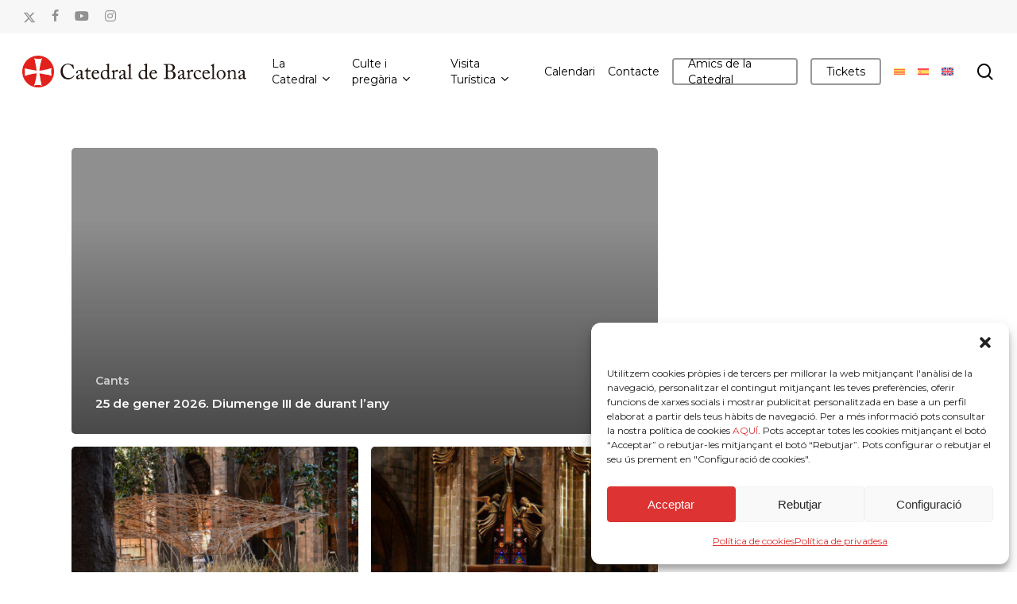

--- FILE ---
content_type: text/html; charset=UTF-8
request_url: https://catedralbcn.org/page/2/?option=com_content&view=article&id=91%3Apolitica-de-cookies&catid=4%3Ala-catedral&lang=ca&Itemid=79
body_size: 33397
content:
<!doctype html>
<html lang="ca" class="no-js">
<head>
	<meta charset="UTF-8">
	<meta name="viewport" content="width=device-width, initial-scale=1, maximum-scale=5" /><meta name='robots' content='index, follow, max-image-preview:large, max-snippet:-1, max-video-preview:-1' />

	<!-- This site is optimized with the Yoast SEO plugin v23.7 - https://yoast.com/wordpress/plugins/seo/ -->
	<title>Pàgina 2 &#8211; SANTA ESGLÉSIA CATEDRAL BASÍLICA METROPOLITANA DE BARCELONA</title>
	<link rel="canonical" href="/" />
	<meta property="og:locale" content="ca_ES" />
	<meta property="og:type" content="website" />
	<meta property="og:site_name" content="SANTA ESGLÉSIA CATEDRAL BASÍLICA METROPOLITANA DE BARCELONA" />
	<meta name="twitter:card" content="summary_large_image" />
	<script type="application/ld+json" class="yoast-schema-graph">{"@context":"https://schema.org","@graph":[{"@type":"WebSite","@id":"https://catedralbcn.org/#website","url":"https://catedralbcn.org/","name":"SANTA ESGLÉSIA CATEDRAL BASÍLICA METROPOLITANA DE BARCELONA","description":"Catedral de Barcelona","potentialAction":[{"@type":"SearchAction","target":{"@type":"EntryPoint","urlTemplate":"https://catedralbcn.org/?s={search_term_string}"},"query-input":{"@type":"PropertyValueSpecification","valueRequired":true,"valueName":"search_term_string"}}],"inLanguage":"ca"}]}</script>
	<!-- / Yoast SEO plugin. -->


<link rel='dns-prefetch' href='//fonts.googleapis.com' />
<link rel='dns-prefetch' href='//use.fontawesome.com' />
<link rel="alternate" type="application/rss+xml" title="SANTA ESGLÉSIA CATEDRAL BASÍLICA METROPOLITANA DE BARCELONA &raquo; Canal d&#039;informació" href="https://catedralbcn.org/feed/" />
<style id='wp-img-auto-sizes-contain-inline-css' type='text/css'>
img:is([sizes=auto i],[sizes^="auto," i]){contain-intrinsic-size:3000px 1500px}
/*# sourceURL=wp-img-auto-sizes-contain-inline-css */
</style>
<style id='wp-emoji-styles-inline-css' type='text/css'>

	img.wp-smiley, img.emoji {
		display: inline !important;
		border: none !important;
		box-shadow: none !important;
		height: 1em !important;
		width: 1em !important;
		margin: 0 0.07em !important;
		vertical-align: -0.1em !important;
		background: none !important;
		padding: 0 !important;
	}
/*# sourceURL=wp-emoji-styles-inline-css */
</style>
<link rel='stylesheet' id='woocommerce-layout-css' href='https://catedralbcn.org/wp-content/plugins/woocommerce/assets/css/woocommerce-layout.css?ver=9.5.3' type='text/css' media='all' />
<link rel='stylesheet' id='woocommerce-smallscreen-css' href='https://catedralbcn.org/wp-content/plugins/woocommerce/assets/css/woocommerce-smallscreen.css?ver=9.5.3' type='text/css' media='only screen and (max-width: 768px)' />
<link rel='stylesheet' id='woocommerce-general-css' href='https://catedralbcn.org/wp-content/plugins/woocommerce/assets/css/woocommerce.css?ver=9.5.3' type='text/css' media='all' />
<style id='woocommerce-inline-inline-css' type='text/css'>
.woocommerce form .form-row .required { visibility: visible; }
/*# sourceURL=woocommerce-inline-inline-css */
</style>
<link rel='stylesheet' id='give-styles-css' href='https://catedralbcn.org/wp-content/plugins/give/assets/dist/css/give.css?ver=3.18.0' type='text/css' media='all' />
<link rel='stylesheet' id='give-donation-summary-style-frontend-css' href='https://catedralbcn.org/wp-content/plugins/give/assets/dist/css/give-donation-summary.css?ver=3.18.0' type='text/css' media='all' />
<link rel='stylesheet' id='give_ffm_frontend_styles-css' href='https://catedralbcn.org/wp-content/plugins/give-form-field-manager/assets/dist/css/give-ffm-frontend.css?ver=3.0.5' type='text/css' media='all' />
<link rel='stylesheet' id='give_ffm_datepicker_styles-css' href='https://catedralbcn.org/wp-content/plugins/give-form-field-manager/assets/dist/css/give-ffm-datepicker.css?ver=3.0.5' type='text/css' media='all' />
<link rel='stylesheet' id='wpml-menu-item-0-css' href='https://catedralbcn.org/wp-content/plugins/sitepress-multilingual-cms/templates/language-switchers/menu-item/style.min.css?ver=1' type='text/css' media='all' />
<link rel='stylesheet' id='cmplz-general-css' href='https://catedralbcn.org/wp-content/plugins/complianz-gdpr/assets/css/cookieblocker.min.css?ver=1718706543' type='text/css' media='all' />
<link rel='stylesheet' id='give_recurring_css-css' href='https://catedralbcn.org/wp-content/plugins/give-recurring/assets/css/give-recurring.min.css?ver=2.9.0' type='text/css' media='all' />
<link rel='stylesheet' id='font-awesome-css' href='https://catedralbcn.org/wp-content/themes/salient/css/font-awesome-legacy.min.css?ver=4.7.1' type='text/css' media='all' />
<link rel='stylesheet' id='salient-grid-system-css' href='https://catedralbcn.org/wp-content/themes/salient/css/build/grid-system.css?ver=17.0.3' type='text/css' media='all' />
<link rel='stylesheet' id='main-styles-css' href='https://catedralbcn.org/wp-content/themes/salient/css/build/style.css?ver=17.0.3' type='text/css' media='all' />
<link rel='stylesheet' id='nectar-header-secondary-nav-css' href='https://catedralbcn.org/wp-content/themes/salient/css/build/header/header-secondary-nav.css?ver=17.0.3' type='text/css' media='all' />
<link rel='stylesheet' id='nectar-wpforms-css' href='https://catedralbcn.org/wp-content/themes/salient/css/build/third-party/wpforms.css?ver=17.0.3' type='text/css' media='all' />
<link rel='stylesheet' id='nectar_default_font_open_sans-css' href='https://fonts.googleapis.com/css?family=Open+Sans%3A300%2C400%2C600%2C700&#038;subset=latin%2Clatin-ext' type='text/css' media='all' />
<link rel='stylesheet' id='nectar-blog-auto-masonry-meta-overlaid-spaced-css' href='https://catedralbcn.org/wp-content/themes/salient/css/build/blog/auto-masonry-meta-overlaid-spaced.css?ver=17.0.3' type='text/css' media='all' />
<link rel='stylesheet' id='responsive-css' href='https://catedralbcn.org/wp-content/themes/salient/css/build/responsive.css?ver=17.0.3' type='text/css' media='all' />
<link rel='stylesheet' id='nectar-product-style-classic-css' href='https://catedralbcn.org/wp-content/themes/salient/css/build/third-party/woocommerce/product-style-classic.css?ver=17.0.3' type='text/css' media='all' />
<link rel='stylesheet' id='woocommerce-css' href='https://catedralbcn.org/wp-content/themes/salient/css/build/woocommerce.css?ver=17.0.3' type='text/css' media='all' />
<link rel='stylesheet' id='skin-material-css' href='https://catedralbcn.org/wp-content/themes/salient/css/build/skin-material.css?ver=17.0.3' type='text/css' media='all' />
<style id='salient-wp-menu-dynamic-fallback-inline-css' type='text/css'>
#header-outer .nectar-ext-menu-item .image-layer-outer,#header-outer .nectar-ext-menu-item .image-layer,#header-outer .nectar-ext-menu-item .color-overlay,#slide-out-widget-area .nectar-ext-menu-item .image-layer-outer,#slide-out-widget-area .nectar-ext-menu-item .color-overlay,#slide-out-widget-area .nectar-ext-menu-item .image-layer{position:absolute;top:0;left:0;width:100%;height:100%;overflow:hidden;}.nectar-ext-menu-item .inner-content{position:relative;z-index:10;width:100%;}.nectar-ext-menu-item .image-layer{background-size:cover;background-position:center;transition:opacity 0.25s ease 0.1s;}.nectar-ext-menu-item .image-layer video{object-fit:cover;width:100%;height:100%;}#header-outer nav .nectar-ext-menu-item .image-layer:not(.loaded){background-image:none!important;}#header-outer nav .nectar-ext-menu-item .image-layer{opacity:0;}#header-outer nav .nectar-ext-menu-item .image-layer.loaded{opacity:1;}.nectar-ext-menu-item span[class*="inherit-h"] + .menu-item-desc{margin-top:0.4rem;}#mobile-menu .nectar-ext-menu-item .title,#slide-out-widget-area .nectar-ext-menu-item .title,.nectar-ext-menu-item .menu-title-text,.nectar-ext-menu-item .menu-item-desc{position:relative;}.nectar-ext-menu-item .menu-item-desc{display:block;line-height:1.4em;}body #slide-out-widget-area .nectar-ext-menu-item .menu-item-desc{line-height:1.4em;}#mobile-menu .nectar-ext-menu-item .title,#slide-out-widget-area .nectar-ext-menu-item:not(.style-img-above-text) .title,.nectar-ext-menu-item:not(.style-img-above-text) .menu-title-text,.nectar-ext-menu-item:not(.style-img-above-text) .menu-item-desc,.nectar-ext-menu-item:not(.style-img-above-text) i:before,.nectar-ext-menu-item:not(.style-img-above-text) .svg-icon{color:#fff;}#mobile-menu .nectar-ext-menu-item.style-img-above-text .title{color:inherit;}.sf-menu li ul li a .nectar-ext-menu-item .menu-title-text:after{display:none;}.menu-item .widget-area-active[data-margin="default"] > div:not(:last-child){margin-bottom:20px;}.nectar-ext-menu-item__button{display:inline-block;padding-top:2em;}#header-outer nav li:not([class*="current"]) > a .nectar-ext-menu-item .inner-content.has-button .title .menu-title-text{background-image:none;}.nectar-ext-menu-item__button .nectar-cta:not([data-color="transparent"]){margin-top:.8em;margin-bottom:.8em;}.nectar-ext-menu-item .color-overlay{transition:opacity 0.5s cubic-bezier(.15,.75,.5,1);}.nectar-ext-menu-item:hover .hover-zoom-in-slow .image-layer{transform:scale(1.15);transition:transform 4s cubic-bezier(0.1,0.2,.7,1);}.nectar-ext-menu-item:hover .hover-zoom-in-slow .color-overlay{transition:opacity 1.5s cubic-bezier(.15,.75,.5,1);}.nectar-ext-menu-item .hover-zoom-in-slow .image-layer{transition:transform 0.5s cubic-bezier(.15,.75,.5,1);}.nectar-ext-menu-item .hover-zoom-in-slow .color-overlay{transition:opacity 0.5s cubic-bezier(.15,.75,.5,1);}.nectar-ext-menu-item:hover .hover-zoom-in .image-layer{transform:scale(1.12);}.nectar-ext-menu-item .hover-zoom-in .image-layer{transition:transform 0.5s cubic-bezier(.15,.75,.5,1);}.nectar-ext-menu-item{display:flex;text-align:left;}.rtl .nectar-ext-menu-item{text-align:right;}#header-outer .nectar-ext-menu-item.style-img-above-text .image-layer-outer,#slide-out-widget-area .nectar-ext-menu-item.style-img-above-text .image-layer-outer{position:relative;}#header-outer .nectar-ext-menu-item.style-img-above-text,#slide-out-widget-area .nectar-ext-menu-item.style-img-above-text{flex-direction:column;}
/*# sourceURL=salient-wp-menu-dynamic-fallback-inline-css */
</style>
<link rel='stylesheet' id='simcal-qtip-css' href='https://catedralbcn.org/wp-content/plugins/google-calendar-events/assets/generated/vendor/jquery.qtip.min.css?ver=3.4.9' type='text/css' media='all' />
<link rel='stylesheet' id='simcal-default-calendar-grid-css' href='https://catedralbcn.org/wp-content/plugins/google-calendar-events/assets/generated/default-calendar-grid.min.css?ver=3.4.9' type='text/css' media='all' />
<link rel='stylesheet' id='simcal-default-calendar-list-css' href='https://catedralbcn.org/wp-content/plugins/google-calendar-events/assets/generated/default-calendar-list.min.css?ver=3.4.9' type='text/css' media='all' />
<link rel='stylesheet' id='font-awesome-official-css' href='https://use.fontawesome.com/releases/v5.15.4/css/all.css' type='text/css' media='all' integrity="sha384-DyZ88mC6Up2uqS4h/KRgHuoeGwBcD4Ng9SiP4dIRy0EXTlnuz47vAwmeGwVChigm" crossorigin="anonymous" />
<link rel='stylesheet' id='dynamic-css-css' href='https://catedralbcn.org/wp-content/themes/salient/css/salient-dynamic-styles.css?ver=62393' type='text/css' media='all' />
<style id='dynamic-css-inline-css' type='text/css'>
body[data-bg-header="true"].category .container-wrap,body[data-bg-header="true"].author .container-wrap,body[data-bg-header="true"].date .container-wrap,body[data-bg-header="true"].blog .container-wrap{padding-top:var(--container-padding)!important}.archive.author .row .col.section-title span,.archive.category .row .col.section-title span,.archive.tag .row .col.section-title span,.archive.date .row .col.section-title span{padding-left:0}body.author #page-header-wrap #page-header-bg,body.category #page-header-wrap #page-header-bg,body.tag #page-header-wrap #page-header-bg,body.date #page-header-wrap #page-header-bg{height:auto;padding-top:8%;padding-bottom:8%;}.archive #page-header-wrap{height:auto;}.archive.category .row .col.section-title p,.archive.tag .row .col.section-title p{margin-top:10px;}body[data-bg-header="true"].archive .container-wrap.meta_overlaid_blog,body[data-bg-header="true"].category .container-wrap.meta_overlaid_blog,body[data-bg-header="true"].author .container-wrap.meta_overlaid_blog,body[data-bg-header="true"].date .container-wrap.meta_overlaid_blog{padding-top:0!important;}#page-header-bg[data-alignment="center"] .span_6 p{margin:0 auto;}body.archive #page-header-bg:not(.fullscreen-header) .span_6{position:relative;-webkit-transform:none;transform:none;top:0;}.blog-archive-header .nectar-author-gravatar img{width:125px;border-radius:100px;}.blog-archive-header .container .span_12 p{font-size:min(max(calc(1.3vw),16px),20px);line-height:1.5;margin-top:.5em;}body .page-header-no-bg.color-bg{padding:5% 0;}@media only screen and (max-width:999px){body .page-header-no-bg.color-bg{padding:7% 0;}}@media only screen and (max-width:690px){body .page-header-no-bg.color-bg{padding:9% 0;}.blog-archive-header .nectar-author-gravatar img{width:75px;}}.blog-archive-header.color-bg .col.section-title{border-bottom:0;padding:0;}.blog-archive-header.color-bg *{color:inherit!important;}.nectar-archive-tax-count{position:relative;padding:.5em;transform:translateX(0.25em) translateY(-0.75em);font-size:clamp(14px,0.3em,20px);display:inline-block;vertical-align:super;}.nectar-archive-tax-count:before{content:"";display:block;padding-bottom:100%;width:100%;position:absolute;top:50%;left:50%;transform:translate(-50%,-50%);border-radius:100px;background-color:currentColor;opacity:0.1;}#header-space{background-color:#ffffff}@media only screen and (min-width:1000px){body #ajax-content-wrap.no-scroll{min-height:calc(100vh - 138px);height:calc(100vh - 138px)!important;}}@media only screen and (min-width:1000px){#page-header-wrap.fullscreen-header,#page-header-wrap.fullscreen-header #page-header-bg,html:not(.nectar-box-roll-loaded) .nectar-box-roll > #page-header-bg.fullscreen-header,.nectar_fullscreen_zoom_recent_projects,#nectar_fullscreen_rows:not(.afterLoaded) > div{height:calc(100vh - 137px);}.wpb_row.vc_row-o-full-height.top-level,.wpb_row.vc_row-o-full-height.top-level > .col.span_12{min-height:calc(100vh - 137px);}html:not(.nectar-box-roll-loaded) .nectar-box-roll > #page-header-bg.fullscreen-header{top:138px;}.nectar-slider-wrap[data-fullscreen="true"]:not(.loaded),.nectar-slider-wrap[data-fullscreen="true"]:not(.loaded) .swiper-container{height:calc(100vh - 136px)!important;}.admin-bar .nectar-slider-wrap[data-fullscreen="true"]:not(.loaded),.admin-bar .nectar-slider-wrap[data-fullscreen="true"]:not(.loaded) .swiper-container{height:calc(100vh - 136px - 32px)!important;}}.admin-bar[class*="page-template-template-no-header"] .wpb_row.vc_row-o-full-height.top-level,.admin-bar[class*="page-template-template-no-header"] .wpb_row.vc_row-o-full-height.top-level > .col.span_12{min-height:calc(100vh - 32px);}body[class*="page-template-template-no-header"] .wpb_row.vc_row-o-full-height.top-level,body[class*="page-template-template-no-header"] .wpb_row.vc_row-o-full-height.top-level > .col.span_12{min-height:100vh;}@media only screen and (max-width:999px){.using-mobile-browser #nectar_fullscreen_rows:not(.afterLoaded):not([data-mobile-disable="on"]) > div{height:calc(100vh - 111px);}.using-mobile-browser .wpb_row.vc_row-o-full-height.top-level,.using-mobile-browser .wpb_row.vc_row-o-full-height.top-level > .col.span_12,[data-permanent-transparent="1"].using-mobile-browser .wpb_row.vc_row-o-full-height.top-level,[data-permanent-transparent="1"].using-mobile-browser .wpb_row.vc_row-o-full-height.top-level > .col.span_12{min-height:calc(100vh - 111px);}html:not(.nectar-box-roll-loaded) .nectar-box-roll > #page-header-bg.fullscreen-header,.nectar_fullscreen_zoom_recent_projects,.nectar-slider-wrap[data-fullscreen="true"]:not(.loaded),.nectar-slider-wrap[data-fullscreen="true"]:not(.loaded) .swiper-container,#nectar_fullscreen_rows:not(.afterLoaded):not([data-mobile-disable="on"]) > div{height:calc(100vh - 58px);}.wpb_row.vc_row-o-full-height.top-level,.wpb_row.vc_row-o-full-height.top-level > .col.span_12{min-height:calc(100vh - 58px);}body[data-transparent-header="false"] #ajax-content-wrap.no-scroll{min-height:calc(100vh - 58px);height:calc(100vh - 58px);}}.post-type-archive-product.woocommerce .container-wrap,.tax-product_cat.woocommerce .container-wrap{background-color:#f6f6f6;}.woocommerce.single-product #single-meta{position:relative!important;top:0!important;margin:0;left:8px;height:auto;}.woocommerce.single-product #single-meta:after{display:block;content:" ";clear:both;height:1px;}.woocommerce ul.products li.product.material,.woocommerce-page ul.products li.product.material{background-color:#ffffff;}.woocommerce ul.products li.product.minimal .product-wrap,.woocommerce ul.products li.product.minimal .background-color-expand,.woocommerce-page ul.products li.product.minimal .product-wrap,.woocommerce-page ul.products li.product.minimal .background-color-expand{background-color:#ffffff;}.screen-reader-text,.nectar-skip-to-content:not(:focus){border:0;clip:rect(1px,1px,1px,1px);clip-path:inset(50%);height:1px;margin:-1px;overflow:hidden;padding:0;position:absolute!important;width:1px;word-wrap:normal!important;}.row .col img:not([srcset]){width:auto;}.row .col img.img-with-animation.nectar-lazy:not([srcset]){width:100%;}
.portfolio-items .col.span_3 .work-meta h4 {
    font-size: 18px;
    line-height: 20px;
    letter-spacing: 0px;
}

.nectar-scrolling-tabs[data-tab-spacing="10%"] .scrolling-tab-content > div {
    padding-top: 0%;
    padding-bottom: 0%;
}

body .widget .nectar_widget[class*="nectar_blog_posts_"] > li .post-date {
    display: none;
}

.nectar-scrolling-tabs .scrolling-tab-mobile-title {
    color:white;
}


.bottom_controls #portfolio-nav ul:first-child li, .bottom_controls #portfolio-nav {
 display: none;
}

.bottom_controls {
 display: none;
}


.wpforms-form button[type=submit] {
background-color: #c22622 !important;
border-color: #c22622 !important;
color: #fff !important;
transition: background 0.3s ease-in-out;
}
 
.wpforms-form button[type=submit]:hover {
background-color: #c22622 !important;
}

.wc-block-components-checkout-step__description {
    display: none;

}

.simcal-default-calendar-grid .simcal-events>.simcal-event {
    font-size: 14px;
}

.simcal-icon-left {
    font-size: 20px;
    color: #dd3333;
}

.simcal-icon-right {
    font-size: 20px;
    color: #dd3333;
}

body[data-form-submit=regular] .container-wrap button[type=submit], body[data-form-submit=regular] .container-wrap input[type=submit] {
    padding: 0px 22px !important;
}
/*# sourceURL=dynamic-css-inline-css */
</style>
<link rel='stylesheet' id='redux-google-fonts-salient_redux-css' href='https://fonts.googleapis.com/css?family=Montserrat%3A600%2C400&#038;ver=6.9' type='text/css' media='all' />
<link rel='stylesheet' id='font-awesome-official-v4shim-css' href='https://use.fontawesome.com/releases/v5.15.4/css/v4-shims.css' type='text/css' media='all' integrity="sha384-Vq76wejb3QJM4nDatBa5rUOve+9gkegsjCebvV/9fvXlGWo4HCMR4cJZjjcF6Viv" crossorigin="anonymous" />
<style id='font-awesome-official-v4shim-inline-css' type='text/css'>
@font-face {
font-family: "FontAwesome";
font-display: block;
src: url("https://use.fontawesome.com/releases/v5.15.4/webfonts/fa-brands-400.eot"),
		url("https://use.fontawesome.com/releases/v5.15.4/webfonts/fa-brands-400.eot?#iefix") format("embedded-opentype"),
		url("https://use.fontawesome.com/releases/v5.15.4/webfonts/fa-brands-400.woff2") format("woff2"),
		url("https://use.fontawesome.com/releases/v5.15.4/webfonts/fa-brands-400.woff") format("woff"),
		url("https://use.fontawesome.com/releases/v5.15.4/webfonts/fa-brands-400.ttf") format("truetype"),
		url("https://use.fontawesome.com/releases/v5.15.4/webfonts/fa-brands-400.svg#fontawesome") format("svg");
}

@font-face {
font-family: "FontAwesome";
font-display: block;
src: url("https://use.fontawesome.com/releases/v5.15.4/webfonts/fa-solid-900.eot"),
		url("https://use.fontawesome.com/releases/v5.15.4/webfonts/fa-solid-900.eot?#iefix") format("embedded-opentype"),
		url("https://use.fontawesome.com/releases/v5.15.4/webfonts/fa-solid-900.woff2") format("woff2"),
		url("https://use.fontawesome.com/releases/v5.15.4/webfonts/fa-solid-900.woff") format("woff"),
		url("https://use.fontawesome.com/releases/v5.15.4/webfonts/fa-solid-900.ttf") format("truetype"),
		url("https://use.fontawesome.com/releases/v5.15.4/webfonts/fa-solid-900.svg#fontawesome") format("svg");
}

@font-face {
font-family: "FontAwesome";
font-display: block;
src: url("https://use.fontawesome.com/releases/v5.15.4/webfonts/fa-regular-400.eot"),
		url("https://use.fontawesome.com/releases/v5.15.4/webfonts/fa-regular-400.eot?#iefix") format("embedded-opentype"),
		url("https://use.fontawesome.com/releases/v5.15.4/webfonts/fa-regular-400.woff2") format("woff2"),
		url("https://use.fontawesome.com/releases/v5.15.4/webfonts/fa-regular-400.woff") format("woff"),
		url("https://use.fontawesome.com/releases/v5.15.4/webfonts/fa-regular-400.ttf") format("truetype"),
		url("https://use.fontawesome.com/releases/v5.15.4/webfonts/fa-regular-400.svg#fontawesome") format("svg");
unicode-range: U+F004-F005,U+F007,U+F017,U+F022,U+F024,U+F02E,U+F03E,U+F044,U+F057-F059,U+F06E,U+F070,U+F075,U+F07B-F07C,U+F080,U+F086,U+F089,U+F094,U+F09D,U+F0A0,U+F0A4-F0A7,U+F0C5,U+F0C7-F0C8,U+F0E0,U+F0EB,U+F0F3,U+F0F8,U+F0FE,U+F111,U+F118-F11A,U+F11C,U+F133,U+F144,U+F146,U+F14A,U+F14D-F14E,U+F150-F152,U+F15B-F15C,U+F164-F165,U+F185-F186,U+F191-F192,U+F1AD,U+F1C1-F1C9,U+F1CD,U+F1D8,U+F1E3,U+F1EA,U+F1F6,U+F1F9,U+F20A,U+F247-F249,U+F24D,U+F254-F25B,U+F25D,U+F267,U+F271-F274,U+F279,U+F28B,U+F28D,U+F2B5-F2B6,U+F2B9,U+F2BB,U+F2BD,U+F2C1-F2C2,U+F2D0,U+F2D2,U+F2DC,U+F2ED,U+F328,U+F358-F35B,U+F3A5,U+F3D1,U+F410,U+F4AD;
}
/*# sourceURL=font-awesome-official-v4shim-inline-css */
</style>
<script type="text/javascript" id="wpml-cookie-js-extra">
/* <![CDATA[ */
var wpml_cookies = {"wp-wpml_current_language":{"value":"ca","expires":1,"path":"/"}};
var wpml_cookies = {"wp-wpml_current_language":{"value":"ca","expires":1,"path":"/"}};
//# sourceURL=wpml-cookie-js-extra
/* ]]> */
</script>
<script type="text/javascript" src="https://catedralbcn.org/wp-content/plugins/sitepress-multilingual-cms/res/js/cookies/language-cookie.js?ver=485900" id="wpml-cookie-js" defer="defer" data-wp-strategy="defer"></script>
<script type="text/javascript" src="https://catedralbcn.org/wp-includes/js/jquery/jquery.min.js?ver=3.7.1" id="jquery-core-js"></script>
<script type="text/javascript" src="https://catedralbcn.org/wp-includes/js/jquery/jquery-migrate.min.js?ver=3.4.1" id="jquery-migrate-js"></script>
<script type="text/javascript" src="https://catedralbcn.org/wp-includes/js/jquery/ui/core.min.js?ver=1.13.3" id="jquery-ui-core-js"></script>
<script type="text/javascript" src="https://catedralbcn.org/wp-includes/js/jquery/ui/datepicker.min.js?ver=1.13.3" id="jquery-ui-datepicker-js"></script>
<script type="text/javascript" id="jquery-ui-datepicker-js-after">
/* <![CDATA[ */
jQuery(function(jQuery){jQuery.datepicker.setDefaults({"closeText":"Tanca","currentText":"Avui","monthNames":["gener","febrer","mar\u00e7","abril","maig","juny","juliol","agost","setembre","octubre","novembre","desembre"],"monthNamesShort":["gen.","febr.","mar\u00e7","abr.","maig","juny","jul.","ag.","set.","oct.","nov.","des."],"nextText":"Seg\u00fcent","prevText":"Anterior","dayNames":["Diumenge","Dilluns","Dimarts","Dimecres","Dijous","Divendres","Dissabte"],"dayNamesShort":["Dg","Dl","Dt","Dc","Dj","Dv","Ds"],"dayNamesMin":["Dg","Dl","Dt","Dc","Dj","Dv","Ds"],"dateFormat":"d MM, yy","firstDay":1,"isRTL":false});});
//# sourceURL=jquery-ui-datepicker-js-after
/* ]]> */
</script>
<script type="text/javascript" src="https://catedralbcn.org/wp-includes/js/jquery/ui/mouse.min.js?ver=1.13.3" id="jquery-ui-mouse-js"></script>
<script type="text/javascript" src="https://catedralbcn.org/wp-includes/js/jquery/ui/slider.min.js?ver=1.13.3" id="jquery-ui-slider-js"></script>
<script type="text/javascript" src="https://catedralbcn.org/wp-includes/js/clipboard.min.js?ver=2.0.11" id="clipboard-js"></script>
<script type="text/javascript" src="https://catedralbcn.org/wp-includes/js/plupload/moxie.min.js?ver=1.3.5.1" id="moxiejs-js"></script>
<script type="text/javascript" src="https://catedralbcn.org/wp-includes/js/plupload/plupload.min.js?ver=2.1.9" id="plupload-js"></script>
<script type="text/javascript" src="https://catedralbcn.org/wp-includes/js/underscore.min.js?ver=1.13.7" id="underscore-js"></script>
<script type="text/javascript" src="https://catedralbcn.org/wp-includes/js/dist/dom-ready.min.js?ver=f77871ff7694fffea381" id="wp-dom-ready-js"></script>
<script type="text/javascript" src="https://catedralbcn.org/wp-includes/js/dist/hooks.min.js?ver=dd5603f07f9220ed27f1" id="wp-hooks-js"></script>
<script type="text/javascript" src="https://catedralbcn.org/wp-includes/js/dist/i18n.min.js?ver=c26c3dc7bed366793375" id="wp-i18n-js"></script>
<script type="text/javascript" id="wp-i18n-js-after">
/* <![CDATA[ */
wp.i18n.setLocaleData( { 'text direction\u0004ltr': [ 'ltr' ] } );
//# sourceURL=wp-i18n-js-after
/* ]]> */
</script>
<script type="text/javascript" id="wp-a11y-js-translations">
/* <![CDATA[ */
( function( domain, translations ) {
	var localeData = translations.locale_data[ domain ] || translations.locale_data.messages;
	localeData[""].domain = domain;
	wp.i18n.setLocaleData( localeData, domain );
} )( "default", {"translation-revision-date":"2025-12-14 10:28:42+0000","generator":"GlotPress\/4.0.3","domain":"messages","locale_data":{"messages":{"":{"domain":"messages","plural-forms":"nplurals=2; plural=n != 1;","lang":"ca"},"Notifications":["Notificacions"]}},"comment":{"reference":"wp-includes\/js\/dist\/a11y.js"}} );
//# sourceURL=wp-a11y-js-translations
/* ]]> */
</script>
<script type="text/javascript" src="https://catedralbcn.org/wp-includes/js/dist/a11y.min.js?ver=cb460b4676c94bd228ed" id="wp-a11y-js"></script>
<script type="text/javascript" id="plupload-handlers-js-extra">
/* <![CDATA[ */
var pluploadL10n = {"queue_limit_exceeded":"Heu intentat enviar a la cua massa fitxers.","file_exceeds_size_limit":"%s sobrepassa la mida m\u00e0xima de c\u00e0rrega per aquest lloc web.","zero_byte_file":"Aquest fitxer \u00e9s buit. Escolliu-ne un altre.","invalid_filetype":"El servidor web no pot processar aquest fitxer.","not_an_image":"Aquest fitxer no \u00e9s una imatge. Proveu-ne un altre.","image_memory_exceeded":"S'ha excedit la mem\u00f2ria. Torneu a provar amb un altre fitxer m\u00e9s petit.","image_dimensions_exceeded":"Aquest \u00e9s m\u00e9s gran que la mida m\u00e0xima. Proveu-ne un altre.","default_error":"S'ha produ\u00eft un error carregant el fitxer. Torneu-ho a provar d'aqu\u00ed una estona.","missing_upload_url":"S'ha produ\u00eft un error de configuraci\u00f3. Contacteu amb l'administrador del servidor.","upload_limit_exceeded":"Nom\u00e9s podeu pujar 1 fitxer.","http_error":"Resposta inesperada del servidor. \u00c9s possible que el fitxer s'hagi pujat correctament. Comproveu  la mediateca o torneu a carregar la p\u00e0gina.","http_error_image":"El servidor no pot processar la imatge. Aix\u00f2 pot passar si el servidor est\u00e0 ocupat o no t\u00e9 suficients recursos per a completar la tasca. Pujar una imatge m\u00e9s petita pot ajudar. La mida m\u00e0xima suggerida es de 2560 p\u00edxels.","upload_failed":"La c\u00e0rrega del fitxer ha fallat.","big_upload_failed":"Proveu de pujar aquest fitxer amb el %1$scarregador del navegador%2$s.","big_upload_queued":"%s sobrepassa la mida m\u00e0xima de c\u00e0rrega per al carregador multifitxers quan s'utilitza al navegador.","io_error":"Error d'entrada/sortida.","security_error":"Error de seguretat.","file_cancelled":"Fitxer cancel\u00b7lat.","upload_stopped":"La c\u00e0rrega del fitxer s'ha aturat.","dismiss":"Descarta-ho","crunching":"Processant\u2026","deleted":"s'ha mogut a la paperera.","error_uploading":"\u201c%s\u201d no s'ha pogut pujar a causa d'un error.","unsupported_image":"Aquesta imatge no es pot mostrar en un navegador web. Per a uns millors resultats, convertiu-la al format JPEG abans de pujar-la.","noneditable_image":"El servidor web no pot generar mides d'imatge responsives per a aquesta imatge. Convertiu-la a JPEG o PNG abans de pujar-la.","file_url_copied":"L'URL del fitxer s'ha copiat al porta-retalls"};
//# sourceURL=plupload-handlers-js-extra
/* ]]> */
</script>
<script type="text/javascript" src="https://catedralbcn.org/wp-includes/js/plupload/handlers.min.js?ver=6.9" id="plupload-handlers-js"></script>
<script type="text/javascript" id="give_ffm_frontend-js-extra">
/* <![CDATA[ */
var give_ffm_frontend = {"ajaxurl":"https://catedralbcn.org/wp-admin/admin-ajax.php","error_message":"Please complete all required fields","submit_button_text":"Donate Now","nonce":"48fc81031d","confirmMsg":"Are you sure?","i18n":{"timepicker":{"choose_time":"Choose Time","time":"Time","hour":"Hour","minute":"Minute","second":"Second","done":"Done","now":"Now"},"repeater":{"max_rows":"You have added the maximum number of fields allowed."}},"plupload":{"url":"https://catedralbcn.org/wp-admin/admin-ajax.php?nonce=1a1db2d548","flash_swf_url":"https://catedralbcn.org/wp-includes/js/plupload/plupload.flash.swf","filters":[{"title":"Allowed Files","extensions":"*"}],"multipart":true,"urlstream_upload":true}};
//# sourceURL=give_ffm_frontend-js-extra
/* ]]> */
</script>
<script type="text/javascript" src="https://catedralbcn.org/wp-content/plugins/give-form-field-manager/assets/dist/js/give-ffm-frontend.js?ver=3.0.5" id="give_ffm_frontend-js"></script>
<script type="text/javascript" id="swp-js-js-extra">
/* <![CDATA[ */
var swp_data = {"replacements":{"give|Your Giving Stats||ca":"Tauler de Control","give|Dashboard||ca":"Tauler de control","give|Verify Email||":"Verificar Email","give|Log in to see your donor dashboard||":"Inicia Sessi\u00f3","give|Estad\u00edstiques / Estad\u00edsticas / Stats||":"Funciona","wpforms|Click or drag files to this area to upload.||ca":"Feu clic o arrossegueu fitxers a aquesta \u00e0rea per carregar-los.","wpforms|Click or drag a file to this area to upload.||ca":"Feu clic o arrossegueu fitxers a aquesta \u00e0rea per carregar-los.","give|Secure Donation||ca":"Donaci\u00f3 segura","give|Show Terms||ca":"Mostrar termes","give|Payment Amount||ca":"Pagament","give|Donation Total||ca":"Total donaci\u00f3","give|Edit Donation||ca":"Editar Donaci\u00f3","give|Donation Summary||ca":"Resum Donaci\u00f3","give|Giving Frequency||ca":"Subscripci\u00f3","give|Donor Name||ca":"Nom","give|Donor Details||ca":"Dades","give|Email Address||ca":"E-mail","give|Donation Details||ca":"Detalls de la donaci\u00f3","give|Payment Status||ca":"Estat del pagament","give|Complete||ca":"Completat","give|Payment Method||ca":"M\u00e8tode de pagament","give|Donation Amount||ca":"Quantitat","give|Additional Information||ca":"Dades personals","give-recurring|Subscription Details||ca":"Detalls de la subscripci\u00f3","give-recurring|Yearly||ca":"anual","give|Active||":"Activa","give-recurring|Active||ca":"Activa","give-recurring|Subscription||ca":"Subscripci\u00f3","give-recurring|Status||ca":"Estat","give-recurring|Renewal Date||ca":"Propera renovaci\u00f3","give-recurring|Progress||ca":"Progr\u00e9s","give-recurring|Ongoing|Subscription length|ca":"Indefinidament","give-recurring|Ongoing||ca":"Indefinidament","give|Payment Complete: Thank you for your donation.||ca":"Pagament completat. Gr\u00e0cies per la donaci\u00f3.","give|Donation Receipt||ca":"Rebut de donaci\u00f3","give|Donor||ca":"Nom","give|Date||ca":"Data","give|Donation||ca":"Donaci\u00f3","give|Donation ID||ca":"ID de donaci\u00f3","give-recurring|Manage Subscriptions||ca":"Gestionar subscripcions","give|&laquo; Return to All Donations||ca":"&laquo; Tornar a totes les donacions","give-recurring|Subscription:||ca":"Suscripci\u00f3:","give-recurring|Status:||ca":"Estat:","give-recurring|Renewal Date:||ca":"Data de renovaci\u00f3:","give-recurring|Progress:||ca":"Progr\u00e9s:","give|Total Donation||ca":"Total de la donaci\u00f3","give-recurring|Manage Subscriptions||es_ES":"Gestionar suscripciones","give-recurring|Subscription Details||es_ES":"Detalles de la suscripci\u00f3n","give-recurring|Yearly||es_ES":"Anual","give-recurring|Ongoing||es_ES":"Indefinidamente","give-recurring|Subscription:||es_ES":"Suscripci\u00f3n:","give-recurring|Status:||es_ES":"Estado:","give-recurring|Renewal Date:||es_ES":"Fecha de renovaci\u00f3n:","give-recurring|Progress:||es_ES":"Progreso:","give|View Receipt &raquo;||ca":"Veure el rebut &raquo;","give|Details||ca":"Detalls","give|Amount||ca":"Quantitat","give-recurring|This is a recurring subscription donation.||ca":"Subscripci\u00f3 anual","give|Donation Email:||ca":"E-mail amb el que es va fer la donaci\u00f3:","give|View the receipt in your browser &raquo;||ca":"Veure el rebut al navegador &raquo;","give|View the receipt in your browser &raquo;||es_ES":"Ver el recibo en el navegador &raquo;","give|Your access token has expired. Please request a new one.||es_ES":"Su token de acceso ha caducado. Por favor solicite uno nuevo.","give|Your access token has expired. Please request a new one.||ca":"Error: El token d'acc\u00e9s ha caducat. Siusplau, sol\u00b7liciteu-ne un de nou.","give|It looks like you haven't made any donations.||es_ES":"Parece que no has hecho ninguna donaci\u00f3n.","give|It looks like you haven't made any donations.||ca":"Sembla que no has fet cap donaci\u00f3.","give|Please check your email and click on the link to access your complete donation history.||ca":"Siusplau, comproveu el vostre correu electr\u00f2nic i feu clic a l'enlla\u00e7 per accedir al vostre historial complet de donacions.","give-recurring|View your subscription donations &raquo;||ca":"Veure la subscripci\u00f3 d'Amics de la Catedral &raquo;","give|First Name||ca":"Nom","give|Last Name||ca":"Cognoms","give|Pending||ca":"Pendent de confirmaci\u00f3","give|We're sorry, your donation failed to process. Please try again or contact site support.||ca":"Ho sentim, la teva donaci\u00f3 no s'ha pogut processar. Torneu-ho a provar o contacteu amb nosaltres.","give|We're sorry, your donation failed to process. Please try again or contact site support.||es_ES":"Lo sentimos, tu donaci\u00f3n no se pudo procesar. Vuelve a intentarlo o contacte con nosotros."},"lang":"ca","discovery":"","available":[],"discovery_endpoint":"","discovery_nonce":"","domains":["give","wpforms","give-recurring"]};
//# sourceURL=swp-js-js-extra
/* ]]> */
</script>
<script type="text/javascript" src="https://catedralbcn.org/wp-content/plugins/say-what-pro/assets/build/frontend.js?ver=7817b70b15ac5c611c11" id="swp-js-js"></script>
<script type="text/javascript" src="https://catedralbcn.org/wp-content/plugins/woocommerce/assets/js/jquery-blockui/jquery.blockUI.min.js?ver=2.7.0-wc.9.5.3" id="jquery-blockui-js" defer="defer" data-wp-strategy="defer"></script>
<script type="text/javascript" id="wc-add-to-cart-js-extra">
/* <![CDATA[ */
var wc_add_to_cart_params = {"ajax_url":"/wp-admin/admin-ajax.php","wc_ajax_url":"/?wc-ajax=%%endpoint%%","i18n_view_cart":"Visualitza la cistella","cart_url":"https://catedralbcn.org/cistella/","is_cart":"","cart_redirect_after_add":"no"};
//# sourceURL=wc-add-to-cart-js-extra
/* ]]> */
</script>
<script type="text/javascript" src="https://catedralbcn.org/wp-content/plugins/woocommerce/assets/js/frontend/add-to-cart.min.js?ver=9.5.3" id="wc-add-to-cart-js" defer="defer" data-wp-strategy="defer"></script>
<script type="text/javascript" src="https://catedralbcn.org/wp-content/plugins/woocommerce/assets/js/js-cookie/js.cookie.min.js?ver=2.1.4-wc.9.5.3" id="js-cookie-js" defer="defer" data-wp-strategy="defer"></script>
<script type="text/javascript" id="woocommerce-js-extra">
/* <![CDATA[ */
var woocommerce_params = {"ajax_url":"/wp-admin/admin-ajax.php","wc_ajax_url":"/?wc-ajax=%%endpoint%%"};
//# sourceURL=woocommerce-js-extra
/* ]]> */
</script>
<script type="text/javascript" src="https://catedralbcn.org/wp-content/plugins/woocommerce/assets/js/frontend/woocommerce.min.js?ver=9.5.3" id="woocommerce-js" defer="defer" data-wp-strategy="defer"></script>
<script type="text/javascript" id="give-js-extra">
/* <![CDATA[ */
var give_global_vars = {"ajaxurl":"https://catedralbcn.org/wp-admin/admin-ajax.php","checkout_nonce":"0a42d1ffb4","currency":"EUR","currency_sign":"\u20ac","currency_pos":"after","thousands_separator":".","decimal_separator":",","no_gateway":"Please select a payment method.","bad_minimum":"The minimum custom donation amount for this form is","bad_maximum":"The maximum custom donation amount for this form is","general_loading":"Loading...","purchase_loading":"Please Wait...","textForOverlayScreen":"\u003Ch3\u003EProcessing...\u003C/h3\u003E\u003Cp\u003EThis will only take a second!\u003C/p\u003E","number_decimals":"2","is_test_mode":"","give_version":"3.18.0","magnific_options":{"main_class":"give-modal","close_on_bg_click":false},"form_translation":{"payment-mode":"Please select payment mode.","give_first":"Please enter your first name.","give_last":"Please enter your last name.","give_email":"Please enter a valid email address.","give_user_login":"Invalid email address or username.","give_user_pass":"Enter a password.","give_user_pass_confirm":"Enter the password confirmation.","give_agree_to_terms":"You must agree to the terms and conditions."},"confirm_email_sent_message":"Siusplau, comproveu el vostre correu electr\u00f2nic i feu clic a l'enlla\u00e7 per accedir al vostre historial complet de donacions.","ajax_vars":{"ajaxurl":"https://catedralbcn.org/wp-admin/admin-ajax.php","ajaxNonce":"f812b80da7","loading":"Loading","select_option":"Please select an option","default_gateway":"redsys","permalinks":"1","number_decimals":2},"cookie_hash":"029db2604d11ea0288e05a283e57283e","session_nonce_cookie_name":"wp-give_session_reset_nonce_029db2604d11ea0288e05a283e57283e","session_cookie_name":"wp-give_session_029db2604d11ea0288e05a283e57283e","delete_session_nonce_cookie":"0"};
var giveApiSettings = {"root":"https://catedralbcn.org/wp-json/give-api/v2/","rest_base":"give-api/v2"};
//# sourceURL=give-js-extra
/* ]]> */
</script>
<script type="text/javascript" id="give-js-translations">
/* <![CDATA[ */
( function( domain, translations ) {
	var localeData = translations.locale_data[ domain ] || translations.locale_data.messages;
	localeData[""].domain = domain;
	wp.i18n.setLocaleData( localeData, domain );
} )( "give", {"translation-revision-date":"2024-11-18 13:55+0000","generator":"Loco https:\/\/localise.biz\/","source":"assets\/dist\/js\/give.js","domain":"give","locale_data":{"give":{"":{"domain":"","lang":"ca","plural-forms":"nplurals=2; plural=n != 1;"},"Dismiss this notice.":["Ometre aquest av\u00eds."]}}} );
//# sourceURL=give-js-translations
/* ]]> */
</script>
<script type="text/javascript" src="https://catedralbcn.org/wp-content/plugins/give/assets/dist/js/give.js?ver=551bf44de7d34e92" id="give-js"></script>
<script type="text/javascript" id="give_recurring_script-js-extra">
/* <![CDATA[ */
var Give_Recurring_Vars = {"email_access":"1","pretty_intervals":{"1":"Cada","2":"Cada dos","3":"Cada tres","4":"Cada quatre","5":"Cada cinc","6":"Cada sis"},"pretty_periods":{"day":"Diari","week":"Setmanari","month":"Mensual","quarter":"Trimestral","half-year":"Semi-Anual","year":"anual"},"messages":{"daily_forbidden":"El m\u00e8tode de pagament seleccionat no suporta di\u00e0riament recurrent donant. Si us plau, seleccioneu un altre m\u00e8tode de pagament o el suport donant freq\u00fc\u00e8ncia.","confirm_cancel":"Esteu segur que voleu cancel\u00b7lar la subscripci\u00f3?"},"multi_level_message_pre_text":"Han optat per donar"};
//# sourceURL=give_recurring_script-js-extra
/* ]]> */
</script>
<script type="text/javascript" src="https://catedralbcn.org/wp-content/plugins/give-recurring/assets/js/give-recurring.min.js?ver=2.9.0" id="give_recurring_script-js"></script>
<script></script><link rel="https://api.w.org/" href="https://catedralbcn.org/wp-json/" /><link rel="EditURI" type="application/rsd+xml" title="RSD" href="https://catedralbcn.org/xmlrpc.php?rsd" />
<meta name="generator" content="WordPress 6.9" />
<meta name="generator" content="WooCommerce 9.5.3" />
<meta name="generator" content="WPML ver:4.8.5 stt:8,1,2;" />
<meta name="generator" content="Give v3.18.0" />
			<style>.cmplz-hidden {
					display: none !important;
				}</style><!-- This site is powered by WooCommerce Redsys Gateway Light v.6.2.2 - https://es.wordpress.org/plugins/woo-redsys-gateway-light/ --><script type="text/javascript"> var root = document.getElementsByTagName( "html" )[0]; root.setAttribute( "class", "js" ); </script><!-- Google tag (gtag.js) -->
<script type="text/plain" data-service="google-analytics" data-category="statistics" async data-cmplz-src="https://www.googletagmanager.com/gtag/js?id=G-QWVPBHSZVX"></script>
<script>
  window.dataLayer = window.dataLayer || [];
  function gtag(){dataLayer.push(arguments);}
  gtag('js', new Date());

  gtag('config', 'G-QWVPBHSZVX');
</script>
<!-- Meta Pixel Code -->
<script type="text/plain" data-service="facebook" data-category="marketing">
!function(f,b,e,v,n,t,s)
{if(f.fbq)return;n=f.fbq=function(){n.callMethod?
n.callMethod.apply(n,arguments):n.queue.push(arguments)};
if(!f._fbq)f._fbq=n;n.push=n;n.loaded=!0;n.version='2.0';
n.queue=[];t=b.createElement(e);t.async=!0;
t.src=v;s=b.getElementsByTagName(e)[0];
s.parentNode.insertBefore(t,s)}(window, document,'script',
'https://connect.facebook.net/en_US/fbevents.js');
fbq('init', '938472911461809');
fbq('track', 'PageView');
</script>
<noscript><img height="1" width="1" style="display:none"
src="https://www.facebook.com/tr?id=938472911461809&ev=PageView&noscript=1"
/></noscript>
<!-- End Meta Pixel Code -->	<noscript><style>.woocommerce-product-gallery{ opacity: 1 !important; }</style></noscript>
	<meta name="generator" content="Powered by WPBakery Page Builder - drag and drop page builder for WordPress."/>
<script>document.addEventListener("DOMContentLoaded", function () {

    const url = window.location.pathname;

    let target = null;

    if (url === "/es/calendario-de-actividades/") {
        target = "/ca/es";
    }

    if (url === "/en/activities-calendar/") {
        target = "/ca/en";
    }

    if (!target) return;

    if (document.cookie.includes("googtrans=" + target)) return;

    document.cookie = "googtrans=" + target + "; path=/";
    location.reload();
});</script><script>document.addEventListener("DOMContentLoaded", function () {

    function cleanAllDayTimes() {

        // Buscar cada bloque que contiene horas
        document.querySelectorAll('.simcal-event-start-time').forEach(function (startEl) {

            const endEl = startEl.parentElement.querySelector('.simcal-event-end-time');

            if (!endEl) return; // seguridad

            const start = startEl.textContent.trim();
            const end = endEl.textContent.trim();

            // Caso "todo el día"
            if (start === "00:00" && end === "23:59") {

                // Ocultar ambos spans
                startEl.style.display = "none";
                endEl.style.display = "none";

                // Ocultar también el guion " - "
                const separatorNode = [...startEl.parentNode.childNodes].find(
                    n => n.nodeType === 3 && n.textContent.includes('-')
                );
                if (separatorNode) separatorNode.textContent = "";
            }
        });
    }

    cleanAllDayTimes();

    // Reaplicar tras navegación AJAX
    document.addEventListener('click', function (e) {
        if (e.target.closest('.simcal-prev') || e.target.closest('.simcal-next')) {
            setTimeout(cleanAllDayTimes, 400);
        }
    });

});</script><script>document.addEventListener("DOMContentLoaded", function () {
    // Selecciona todos los calendarios de tabla (Month View)
    document.querySelectorAll('.simcal-calendar-grid').forEach(function (calendar) {

        const thead = calendar.querySelector('thead.simcal-calendar-head');
        if (!thead) return;

        // Evitar duplicaciones
        if (calendar.querySelector('thead.simcal-calendar-head.sc-duplicated')) return;

        // Clonar cabecera completa
        const clone = thead.cloneNode(true);
        clone.classList.add('sc-duplicated');

        // &#x274c; ELIMINAR LA FILA DE LOS DÍAS (segunda fila) DEL CLON
        const rows = clone.querySelectorAll('tr');
        if (rows.length > 1) {
            rows[1].remove();
        }

        // Insertar al final de la tabla
        calendar.appendChild(clone);

        // Delegación de navegación en botones del clon
        clone.addEventListener('click', function (e) {
            if (e.target.closest('.simcal-prev')) {
                thead.querySelector('.simcal-prev').click();
            }
            if (e.target.closest('.simcal-next')) {
                thead.querySelector('.simcal-next').click();
            }
        });
    });
});

document.addEventListener("DOMContentLoaded", function () {

    // Seleccionar todos los calendarios LIST VIEW
    document.querySelectorAll('.simcal-calendar-list').forEach(function (calendar) {

        const header = calendar.querySelector('nav.simcal-calendar-head');
        const listContainer = calendar.querySelector('.simcal-events-list-container');

        if (!header || !listContainer) return;

        // Evitar duplicados
        if (calendar.querySelector('nav.simcal-calendar-head.sc-duplicated')) return;

        // Clonar nav
        const clone = header.cloneNode(true);
        clone.classList.add('sc-duplicated');

        // Insertar debajo del listado
        listContainer.insertAdjacentElement('afterend', clone);

        // Delegar navegación (clon → original)
        clone.addEventListener('click', function (e) {

            // Prev
            if (e.target.closest('.simcal-prev')) {
                header.querySelector('.simcal-prev').click();
            }

            // Next
            if (e.target.closest('.simcal-next')) {
                header.querySelector('.simcal-next').click();
            }
        });
    });

});</script><style class='wp-fonts-local' type='text/css'>
@font-face{font-family:Inter;font-style:normal;font-weight:300 900;font-display:fallback;src:url('https://catedralbcn.org/wp-content/plugins/woocommerce/assets/fonts/Inter-VariableFont_slnt,wght.woff2') format('woff2');font-stretch:normal;}
@font-face{font-family:Cardo;font-style:normal;font-weight:400;font-display:fallback;src:url('https://catedralbcn.org/wp-content/plugins/woocommerce/assets/fonts/cardo_normal_400.woff2') format('woff2');}
</style>
<link rel="icon" href="https://catedralbcn.org/wp-content/uploads/2021/07/cropped-icon-cat-32-32x32.png" sizes="32x32" />
<link rel="icon" href="https://catedralbcn.org/wp-content/uploads/2021/07/cropped-icon-cat-32-192x192.png" sizes="192x192" />
<link rel="apple-touch-icon" href="https://catedralbcn.org/wp-content/uploads/2021/07/cropped-icon-cat-32-180x180.png" />
<meta name="msapplication-TileImage" content="https://catedralbcn.org/wp-content/uploads/2021/07/cropped-icon-cat-32-270x270.png" />
		<style type="text/css" id="wp-custom-css">
			.gtranslate_wrapper {
  display: none !important;
}		</style>
		<noscript><style> .wpb_animate_when_almost_visible { opacity: 1; }</style></noscript><style id="wpforms-css-vars-root">
				:root {
					--wpforms-field-border-radius: 3px;
--wpforms-field-border-style: solid;
--wpforms-field-border-size: 1px;
--wpforms-field-background-color: #ffffff;
--wpforms-field-border-color: rgba( 0, 0, 0, 0.25 );
--wpforms-field-border-color-spare: rgba( 0, 0, 0, 0.25 );
--wpforms-field-text-color: rgba( 0, 0, 0, 0.7 );
--wpforms-field-menu-color: #ffffff;
--wpforms-label-color: rgba( 0, 0, 0, 0.85 );
--wpforms-label-sublabel-color: rgba( 0, 0, 0, 0.55 );
--wpforms-label-error-color: #d63637;
--wpforms-button-border-radius: 3px;
--wpforms-button-border-style: none;
--wpforms-button-border-size: 1px;
--wpforms-button-background-color: #066aab;
--wpforms-button-border-color: #066aab;
--wpforms-button-text-color: #ffffff;
--wpforms-page-break-color: #066aab;
--wpforms-background-image: none;
--wpforms-background-position: center center;
--wpforms-background-repeat: no-repeat;
--wpforms-background-size: cover;
--wpforms-background-width: 100px;
--wpforms-background-height: 100px;
--wpforms-background-color: rgba( 0, 0, 0, 0 );
--wpforms-background-url: none;
--wpforms-container-padding: 0px;
--wpforms-container-border-style: none;
--wpforms-container-border-width: 1px;
--wpforms-container-border-color: #000000;
--wpforms-container-border-radius: 3px;
--wpforms-field-size-input-height: 43px;
--wpforms-field-size-input-spacing: 15px;
--wpforms-field-size-font-size: 16px;
--wpforms-field-size-line-height: 19px;
--wpforms-field-size-padding-h: 14px;
--wpforms-field-size-checkbox-size: 16px;
--wpforms-field-size-sublabel-spacing: 5px;
--wpforms-field-size-icon-size: 1;
--wpforms-label-size-font-size: 16px;
--wpforms-label-size-line-height: 19px;
--wpforms-label-size-sublabel-font-size: 14px;
--wpforms-label-size-sublabel-line-height: 17px;
--wpforms-button-size-font-size: 17px;
--wpforms-button-size-height: 41px;
--wpforms-button-size-padding-h: 15px;
--wpforms-button-size-margin-top: 10px;
--wpforms-container-shadow-size-box-shadow: none;

				}
			</style><style id='wp-block-button-inline-css' type='text/css'>
.wp-block-button__link{align-content:center;box-sizing:border-box;cursor:pointer;display:inline-block;height:100%;text-align:center;word-break:break-word}.wp-block-button__link.aligncenter{text-align:center}.wp-block-button__link.alignright{text-align:right}:where(.wp-block-button__link){border-radius:9999px;box-shadow:none;padding:calc(.667em + 2px) calc(1.333em + 2px);text-decoration:none}.wp-block-button[style*=text-decoration] .wp-block-button__link{text-decoration:inherit}.wp-block-buttons>.wp-block-button.has-custom-width{max-width:none}.wp-block-buttons>.wp-block-button.has-custom-width .wp-block-button__link{width:100%}.wp-block-buttons>.wp-block-button.has-custom-font-size .wp-block-button__link{font-size:inherit}.wp-block-buttons>.wp-block-button.wp-block-button__width-25{width:calc(25% - var(--wp--style--block-gap, .5em)*.75)}.wp-block-buttons>.wp-block-button.wp-block-button__width-50{width:calc(50% - var(--wp--style--block-gap, .5em)*.5)}.wp-block-buttons>.wp-block-button.wp-block-button__width-75{width:calc(75% - var(--wp--style--block-gap, .5em)*.25)}.wp-block-buttons>.wp-block-button.wp-block-button__width-100{flex-basis:100%;width:100%}.wp-block-buttons.is-vertical>.wp-block-button.wp-block-button__width-25{width:25%}.wp-block-buttons.is-vertical>.wp-block-button.wp-block-button__width-50{width:50%}.wp-block-buttons.is-vertical>.wp-block-button.wp-block-button__width-75{width:75%}.wp-block-button.is-style-squared,.wp-block-button__link.wp-block-button.is-style-squared{border-radius:0}.wp-block-button.no-border-radius,.wp-block-button__link.no-border-radius{border-radius:0!important}:root :where(.wp-block-button .wp-block-button__link.is-style-outline),:root :where(.wp-block-button.is-style-outline>.wp-block-button__link){border:2px solid;padding:.667em 1.333em}:root :where(.wp-block-button .wp-block-button__link.is-style-outline:not(.has-text-color)),:root :where(.wp-block-button.is-style-outline>.wp-block-button__link:not(.has-text-color)){color:currentColor}:root :where(.wp-block-button .wp-block-button__link.is-style-outline:not(.has-background)),:root :where(.wp-block-button.is-style-outline>.wp-block-button__link:not(.has-background)){background-color:initial;background-image:none}
/*# sourceURL=https://catedralbcn.org/wp-includes/blocks/button/style.min.css */
</style>
<style id='wp-block-buttons-inline-css' type='text/css'>
.wp-block-buttons{box-sizing:border-box}.wp-block-buttons.is-vertical{flex-direction:column}.wp-block-buttons.is-vertical>.wp-block-button:last-child{margin-bottom:0}.wp-block-buttons>.wp-block-button{display:inline-block;margin:0}.wp-block-buttons.is-content-justification-left{justify-content:flex-start}.wp-block-buttons.is-content-justification-left.is-vertical{align-items:flex-start}.wp-block-buttons.is-content-justification-center{justify-content:center}.wp-block-buttons.is-content-justification-center.is-vertical{align-items:center}.wp-block-buttons.is-content-justification-right{justify-content:flex-end}.wp-block-buttons.is-content-justification-right.is-vertical{align-items:flex-end}.wp-block-buttons.is-content-justification-space-between{justify-content:space-between}.wp-block-buttons.aligncenter{text-align:center}.wp-block-buttons:not(.is-content-justification-space-between,.is-content-justification-right,.is-content-justification-left,.is-content-justification-center) .wp-block-button.aligncenter{margin-left:auto;margin-right:auto;width:100%}.wp-block-buttons[style*=text-decoration] .wp-block-button,.wp-block-buttons[style*=text-decoration] .wp-block-button__link{text-decoration:inherit}.wp-block-buttons.has-custom-font-size .wp-block-button__link{font-size:inherit}.wp-block-buttons .wp-block-button__link{width:100%}.wp-block-button.aligncenter{text-align:center}
/*# sourceURL=https://catedralbcn.org/wp-includes/blocks/buttons/style.min.css */
</style>
<link rel='stylesheet' id='wc-blocks-style-css' href='https://catedralbcn.org/wp-content/plugins/woocommerce/assets/client/blocks/wc-blocks.css?ver=wc-9.5.3' type='text/css' media='all' />
<style id='global-styles-inline-css' type='text/css'>
:root{--wp--preset--aspect-ratio--square: 1;--wp--preset--aspect-ratio--4-3: 4/3;--wp--preset--aspect-ratio--3-4: 3/4;--wp--preset--aspect-ratio--3-2: 3/2;--wp--preset--aspect-ratio--2-3: 2/3;--wp--preset--aspect-ratio--16-9: 16/9;--wp--preset--aspect-ratio--9-16: 9/16;--wp--preset--color--black: #000000;--wp--preset--color--cyan-bluish-gray: #abb8c3;--wp--preset--color--white: #ffffff;--wp--preset--color--pale-pink: #f78da7;--wp--preset--color--vivid-red: #cf2e2e;--wp--preset--color--luminous-vivid-orange: #ff6900;--wp--preset--color--luminous-vivid-amber: #fcb900;--wp--preset--color--light-green-cyan: #7bdcb5;--wp--preset--color--vivid-green-cyan: #00d084;--wp--preset--color--pale-cyan-blue: #8ed1fc;--wp--preset--color--vivid-cyan-blue: #0693e3;--wp--preset--color--vivid-purple: #9b51e0;--wp--preset--gradient--vivid-cyan-blue-to-vivid-purple: linear-gradient(135deg,rgb(6,147,227) 0%,rgb(155,81,224) 100%);--wp--preset--gradient--light-green-cyan-to-vivid-green-cyan: linear-gradient(135deg,rgb(122,220,180) 0%,rgb(0,208,130) 100%);--wp--preset--gradient--luminous-vivid-amber-to-luminous-vivid-orange: linear-gradient(135deg,rgb(252,185,0) 0%,rgb(255,105,0) 100%);--wp--preset--gradient--luminous-vivid-orange-to-vivid-red: linear-gradient(135deg,rgb(255,105,0) 0%,rgb(207,46,46) 100%);--wp--preset--gradient--very-light-gray-to-cyan-bluish-gray: linear-gradient(135deg,rgb(238,238,238) 0%,rgb(169,184,195) 100%);--wp--preset--gradient--cool-to-warm-spectrum: linear-gradient(135deg,rgb(74,234,220) 0%,rgb(151,120,209) 20%,rgb(207,42,186) 40%,rgb(238,44,130) 60%,rgb(251,105,98) 80%,rgb(254,248,76) 100%);--wp--preset--gradient--blush-light-purple: linear-gradient(135deg,rgb(255,206,236) 0%,rgb(152,150,240) 100%);--wp--preset--gradient--blush-bordeaux: linear-gradient(135deg,rgb(254,205,165) 0%,rgb(254,45,45) 50%,rgb(107,0,62) 100%);--wp--preset--gradient--luminous-dusk: linear-gradient(135deg,rgb(255,203,112) 0%,rgb(199,81,192) 50%,rgb(65,88,208) 100%);--wp--preset--gradient--pale-ocean: linear-gradient(135deg,rgb(255,245,203) 0%,rgb(182,227,212) 50%,rgb(51,167,181) 100%);--wp--preset--gradient--electric-grass: linear-gradient(135deg,rgb(202,248,128) 0%,rgb(113,206,126) 100%);--wp--preset--gradient--midnight: linear-gradient(135deg,rgb(2,3,129) 0%,rgb(40,116,252) 100%);--wp--preset--font-size--small: 13px;--wp--preset--font-size--medium: 20px;--wp--preset--font-size--large: 36px;--wp--preset--font-size--x-large: 42px;--wp--preset--font-family--inter: "Inter", sans-serif;--wp--preset--font-family--cardo: Cardo;--wp--preset--spacing--20: 0.44rem;--wp--preset--spacing--30: 0.67rem;--wp--preset--spacing--40: 1rem;--wp--preset--spacing--50: 1.5rem;--wp--preset--spacing--60: 2.25rem;--wp--preset--spacing--70: 3.38rem;--wp--preset--spacing--80: 5.06rem;--wp--preset--shadow--natural: 6px 6px 9px rgba(0, 0, 0, 0.2);--wp--preset--shadow--deep: 12px 12px 50px rgba(0, 0, 0, 0.4);--wp--preset--shadow--sharp: 6px 6px 0px rgba(0, 0, 0, 0.2);--wp--preset--shadow--outlined: 6px 6px 0px -3px rgb(255, 255, 255), 6px 6px rgb(0, 0, 0);--wp--preset--shadow--crisp: 6px 6px 0px rgb(0, 0, 0);}:root { --wp--style--global--content-size: 1300px;--wp--style--global--wide-size: 1300px; }:where(body) { margin: 0; }.wp-site-blocks > .alignleft { float: left; margin-right: 2em; }.wp-site-blocks > .alignright { float: right; margin-left: 2em; }.wp-site-blocks > .aligncenter { justify-content: center; margin-left: auto; margin-right: auto; }:where(.is-layout-flex){gap: 0.5em;}:where(.is-layout-grid){gap: 0.5em;}.is-layout-flow > .alignleft{float: left;margin-inline-start: 0;margin-inline-end: 2em;}.is-layout-flow > .alignright{float: right;margin-inline-start: 2em;margin-inline-end: 0;}.is-layout-flow > .aligncenter{margin-left: auto !important;margin-right: auto !important;}.is-layout-constrained > .alignleft{float: left;margin-inline-start: 0;margin-inline-end: 2em;}.is-layout-constrained > .alignright{float: right;margin-inline-start: 2em;margin-inline-end: 0;}.is-layout-constrained > .aligncenter{margin-left: auto !important;margin-right: auto !important;}.is-layout-constrained > :where(:not(.alignleft):not(.alignright):not(.alignfull)){max-width: var(--wp--style--global--content-size);margin-left: auto !important;margin-right: auto !important;}.is-layout-constrained > .alignwide{max-width: var(--wp--style--global--wide-size);}body .is-layout-flex{display: flex;}.is-layout-flex{flex-wrap: wrap;align-items: center;}.is-layout-flex > :is(*, div){margin: 0;}body .is-layout-grid{display: grid;}.is-layout-grid > :is(*, div){margin: 0;}body{padding-top: 0px;padding-right: 0px;padding-bottom: 0px;padding-left: 0px;}:root :where(.wp-element-button, .wp-block-button__link){background-color: #32373c;border-width: 0;color: #fff;font-family: inherit;font-size: inherit;font-style: inherit;font-weight: inherit;letter-spacing: inherit;line-height: inherit;padding-top: calc(0.667em + 2px);padding-right: calc(1.333em + 2px);padding-bottom: calc(0.667em + 2px);padding-left: calc(1.333em + 2px);text-decoration: none;text-transform: inherit;}.has-black-color{color: var(--wp--preset--color--black) !important;}.has-cyan-bluish-gray-color{color: var(--wp--preset--color--cyan-bluish-gray) !important;}.has-white-color{color: var(--wp--preset--color--white) !important;}.has-pale-pink-color{color: var(--wp--preset--color--pale-pink) !important;}.has-vivid-red-color{color: var(--wp--preset--color--vivid-red) !important;}.has-luminous-vivid-orange-color{color: var(--wp--preset--color--luminous-vivid-orange) !important;}.has-luminous-vivid-amber-color{color: var(--wp--preset--color--luminous-vivid-amber) !important;}.has-light-green-cyan-color{color: var(--wp--preset--color--light-green-cyan) !important;}.has-vivid-green-cyan-color{color: var(--wp--preset--color--vivid-green-cyan) !important;}.has-pale-cyan-blue-color{color: var(--wp--preset--color--pale-cyan-blue) !important;}.has-vivid-cyan-blue-color{color: var(--wp--preset--color--vivid-cyan-blue) !important;}.has-vivid-purple-color{color: var(--wp--preset--color--vivid-purple) !important;}.has-black-background-color{background-color: var(--wp--preset--color--black) !important;}.has-cyan-bluish-gray-background-color{background-color: var(--wp--preset--color--cyan-bluish-gray) !important;}.has-white-background-color{background-color: var(--wp--preset--color--white) !important;}.has-pale-pink-background-color{background-color: var(--wp--preset--color--pale-pink) !important;}.has-vivid-red-background-color{background-color: var(--wp--preset--color--vivid-red) !important;}.has-luminous-vivid-orange-background-color{background-color: var(--wp--preset--color--luminous-vivid-orange) !important;}.has-luminous-vivid-amber-background-color{background-color: var(--wp--preset--color--luminous-vivid-amber) !important;}.has-light-green-cyan-background-color{background-color: var(--wp--preset--color--light-green-cyan) !important;}.has-vivid-green-cyan-background-color{background-color: var(--wp--preset--color--vivid-green-cyan) !important;}.has-pale-cyan-blue-background-color{background-color: var(--wp--preset--color--pale-cyan-blue) !important;}.has-vivid-cyan-blue-background-color{background-color: var(--wp--preset--color--vivid-cyan-blue) !important;}.has-vivid-purple-background-color{background-color: var(--wp--preset--color--vivid-purple) !important;}.has-black-border-color{border-color: var(--wp--preset--color--black) !important;}.has-cyan-bluish-gray-border-color{border-color: var(--wp--preset--color--cyan-bluish-gray) !important;}.has-white-border-color{border-color: var(--wp--preset--color--white) !important;}.has-pale-pink-border-color{border-color: var(--wp--preset--color--pale-pink) !important;}.has-vivid-red-border-color{border-color: var(--wp--preset--color--vivid-red) !important;}.has-luminous-vivid-orange-border-color{border-color: var(--wp--preset--color--luminous-vivid-orange) !important;}.has-luminous-vivid-amber-border-color{border-color: var(--wp--preset--color--luminous-vivid-amber) !important;}.has-light-green-cyan-border-color{border-color: var(--wp--preset--color--light-green-cyan) !important;}.has-vivid-green-cyan-border-color{border-color: var(--wp--preset--color--vivid-green-cyan) !important;}.has-pale-cyan-blue-border-color{border-color: var(--wp--preset--color--pale-cyan-blue) !important;}.has-vivid-cyan-blue-border-color{border-color: var(--wp--preset--color--vivid-cyan-blue) !important;}.has-vivid-purple-border-color{border-color: var(--wp--preset--color--vivid-purple) !important;}.has-vivid-cyan-blue-to-vivid-purple-gradient-background{background: var(--wp--preset--gradient--vivid-cyan-blue-to-vivid-purple) !important;}.has-light-green-cyan-to-vivid-green-cyan-gradient-background{background: var(--wp--preset--gradient--light-green-cyan-to-vivid-green-cyan) !important;}.has-luminous-vivid-amber-to-luminous-vivid-orange-gradient-background{background: var(--wp--preset--gradient--luminous-vivid-amber-to-luminous-vivid-orange) !important;}.has-luminous-vivid-orange-to-vivid-red-gradient-background{background: var(--wp--preset--gradient--luminous-vivid-orange-to-vivid-red) !important;}.has-very-light-gray-to-cyan-bluish-gray-gradient-background{background: var(--wp--preset--gradient--very-light-gray-to-cyan-bluish-gray) !important;}.has-cool-to-warm-spectrum-gradient-background{background: var(--wp--preset--gradient--cool-to-warm-spectrum) !important;}.has-blush-light-purple-gradient-background{background: var(--wp--preset--gradient--blush-light-purple) !important;}.has-blush-bordeaux-gradient-background{background: var(--wp--preset--gradient--blush-bordeaux) !important;}.has-luminous-dusk-gradient-background{background: var(--wp--preset--gradient--luminous-dusk) !important;}.has-pale-ocean-gradient-background{background: var(--wp--preset--gradient--pale-ocean) !important;}.has-electric-grass-gradient-background{background: var(--wp--preset--gradient--electric-grass) !important;}.has-midnight-gradient-background{background: var(--wp--preset--gradient--midnight) !important;}.has-small-font-size{font-size: var(--wp--preset--font-size--small) !important;}.has-medium-font-size{font-size: var(--wp--preset--font-size--medium) !important;}.has-large-font-size{font-size: var(--wp--preset--font-size--large) !important;}.has-x-large-font-size{font-size: var(--wp--preset--font-size--x-large) !important;}.has-inter-font-family{font-family: var(--wp--preset--font-family--inter) !important;}.has-cardo-font-family{font-family: var(--wp--preset--font-family--cardo) !important;}
/*# sourceURL=global-styles-inline-css */
</style>
<link data-pagespeed-no-defer data-nowprocket data-wpacu-skip data-no-optimize data-noptimize rel='stylesheet' id='main-styles-non-critical-css' href='https://catedralbcn.org/wp-content/themes/salient/css/build/style-non-critical.css?ver=17.0.3' type='text/css' media='all' />
<link data-pagespeed-no-defer data-nowprocket data-wpacu-skip data-no-optimize data-noptimize rel='stylesheet' id='nectar-woocommerce-non-critical-css' href='https://catedralbcn.org/wp-content/themes/salient/css/build/third-party/woocommerce/woocommerce-non-critical.css?ver=17.0.3' type='text/css' media='all' />
<link data-pagespeed-no-defer data-nowprocket data-wpacu-skip data-no-optimize data-noptimize rel='stylesheet' id='fancyBox-css' href='https://catedralbcn.org/wp-content/themes/salient/css/build/plugins/jquery.fancybox.css?ver=3.3.1' type='text/css' media='all' />
<link data-pagespeed-no-defer data-nowprocket data-wpacu-skip data-no-optimize data-noptimize rel='stylesheet' id='nectar-ocm-core-css' href='https://catedralbcn.org/wp-content/themes/salient/css/build/off-canvas/core.css?ver=17.0.3' type='text/css' media='all' />
<link data-pagespeed-no-defer data-nowprocket data-wpacu-skip data-no-optimize data-noptimize rel='stylesheet' id='nectar-ocm-fullscreen-legacy-css' href='https://catedralbcn.org/wp-content/themes/salient/css/build/off-canvas/fullscreen-legacy.css?ver=17.0.3' type='text/css' media='all' />
</head><body data-cmplz=1 class="blog paged paged-2 wp-theme-salient theme-salient give-recurring woocommerce-no-js material wpb-js-composer js-comp-ver-7.8.1 vc_responsive" data-footer-reveal="false" data-footer-reveal-shadow="none" data-header-format="default" data-body-border="off" data-boxed-style="" data-header-breakpoint="1200" data-dropdown-style="minimal" data-cae="easeOutCubic" data-cad="750" data-megamenu-width="contained" data-aie="none" data-ls="fancybox" data-apte="standard" data-hhun="0" data-fancy-form-rcs="default" data-form-style="default" data-form-submit="regular" data-is="minimal" data-button-style="slightly_rounded_shadow" data-user-account-button="false" data-flex-cols="true" data-col-gap="default" data-header-inherit-rc="false" data-header-search="true" data-animated-anchors="true" data-ajax-transitions="false" data-full-width-header="true" data-slide-out-widget-area="true" data-slide-out-widget-area-style="fullscreen" data-user-set-ocm="off" data-loading-animation="none" data-bg-header="false" data-responsive="1" data-ext-responsive="true" data-ext-padding="90" data-header-resize="1" data-header-color="custom" data-cart="false" data-remove-m-parallax="" data-remove-m-video-bgs="" data-m-animate="0" data-force-header-trans-color="light" data-smooth-scrolling="0" data-permanent-transparent="false" >
	
	<script type="text/javascript">
	 (function(window, document) {

		 if(navigator.userAgent.match(/(Android|iPod|iPhone|iPad|BlackBerry|IEMobile|Opera Mini)/)) {
			 document.body.className += " using-mobile-browser mobile ";
		 }
		 if(navigator.userAgent.match(/Mac/) && navigator.maxTouchPoints && navigator.maxTouchPoints > 2) {
			document.body.className += " using-ios-device ";
		}

		 if( !("ontouchstart" in window) ) {

			 var body = document.querySelector("body");
			 var winW = window.innerWidth;
			 var bodyW = body.clientWidth;

			 if (winW > bodyW + 4) {
				 body.setAttribute("style", "--scroll-bar-w: " + (winW - bodyW - 4) + "px");
			 } else {
				 body.setAttribute("style", "--scroll-bar-w: 0px");
			 }
		 }

	 })(window, document);
   </script><a href="#ajax-content-wrap" class="nectar-skip-to-content">Skip to main content</a><div class="ocm-effect-wrap"><div class="ocm-effect-wrap-inner">	
	<div id="header-space" data-secondary-header-display="full" data-header-mobile-fixed='1'></div> 
	
		<div id="header-outer" data-has-menu="true" data-has-buttons="yes" data-header-button_style="default" data-using-pr-menu="false" data-mobile-fixed="1" data-ptnm="false" data-lhe="animated_underline" data-user-set-bg="#ffffff" data-format="default" data-permanent-transparent="false" data-megamenu-rt="0" data-remove-fixed="0" data-header-resize="1" data-cart="false" data-transparency-option="" data-box-shadow="large" data-shrink-num="6" data-using-secondary="1" data-using-logo="1" data-logo-height="40" data-m-logo-height="35" data-padding="28" data-full-width="true" data-condense="false" >
			
	<div id="header-secondary-outer" class="default" data-mobile="display_full" data-remove-fixed="0" data-lhe="animated_underline" data-secondary-text="false" data-full-width="true" data-mobile-fixed="1" data-permanent-transparent="false" >
		<div class="container">
			<nav>
				<ul id="social"><li><a target="_blank" rel="noopener" href="https://twitter.com/catedralbcn?lang=es"><span class="screen-reader-text">x-twitter</span><i class="icon-salient-x-twitter" aria-hidden="true"></i> </a></li><li><a target="_blank" rel="noopener" href="https://www.facebook.com/catedralBCN/"><span class="screen-reader-text">facebook</span><i class="fa fa-facebook" aria-hidden="true"></i> </a></li><li><a target="_blank" rel="noopener" href="https://www.youtube.com/channel/UC0GDntXyCh_xE5Alz8gFRSg"><span class="screen-reader-text">youtube</span><i class="fa fa-youtube-play" aria-hidden="true"></i> </a></li><li><a target="_blank" rel="noopener" href="https://www.instagram.com/catedralbcn/?hl=es"><span class="screen-reader-text">instagram</span><i class="fa fa-instagram" aria-hidden="true"></i> </a></li></ul>				
			</nav>
		</div>
	</div>
	

<div id="search-outer" class="nectar">
	<div id="search">
		<div class="container">
			 <div id="search-box">
				 <div class="inner-wrap">
					 <div class="col span_12">
						  <form role="search" action="https://catedralbcn.org/" method="GET">
														 <input type="text" name="s"  value="" aria-label="Search" placeholder="Cercar..." />
							 
						<span>Pulsa enter per cercar o ESC per tancar</span>
												</form>
					</div><!--/span_12-->
				</div><!--/inner-wrap-->
			 </div><!--/search-box-->
			 <div id="close"><a href="#"><span class="screen-reader-text">Close Search</span>
				<span class="close-wrap"> <span class="close-line close-line1"></span> <span class="close-line close-line2"></span> </span>				 </a></div>
		 </div><!--/container-->
	</div><!--/search-->
</div><!--/search-outer-->

<header id="top">
	<div class="container">
		<div class="row">
			<div class="col span_3">
								<a id="logo" href="https://catedralbcn.org" data-supplied-ml-starting-dark="true" data-supplied-ml-starting="true" data-supplied-ml="false" >
					<img class="stnd skip-lazy default-logo" width="500" height="71" alt="SANTA ESGLÉSIA CATEDRAL BASÍLICA METROPOLITANA DE BARCELONA" src="https://catedralbcn.org/wp-content/uploads/2021/07/logo-catedral.png" srcset="https://catedralbcn.org/wp-content/uploads/2021/07/logo-catedral.png 1x, https://catedralbcn.org/wp-content/uploads/2021/07/logo-catedral.png 2x" />				</a>
							</div><!--/span_3-->

			<div class="col span_9 col_last">
									<div class="nectar-mobile-only mobile-header"><div class="inner"></div></div>
									<a class="mobile-search" href="#searchbox"><span class="nectar-icon icon-salient-search" aria-hidden="true"></span><span class="screen-reader-text">search</span></a>
														<div class="slide-out-widget-area-toggle mobile-icon fullscreen" data-custom-color="false" data-icon-animation="simple-transform">
						<div> <a href="#slide-out-widget-area" role="button" aria-label="Navigation Menu" aria-expanded="false" class="closed">
							<span class="screen-reader-text">Menu</span><span aria-hidden="true"> <i class="lines-button x2"> <i class="lines"></i> </i> </span>						</a></div>
					</div>
				
									<nav aria-label="Main Menu">
													<ul class="sf-menu">
								<li id="menu-item-2633" class="menu-item menu-item-type-post_type menu-item-object-page menu-item-has-children nectar-regular-menu-item sf-with-ul menu-item-2633"><a href="https://catedralbcn.org/la-catedral/" aria-haspopup="true" aria-expanded="false"><span class="menu-title-text">La Catedral</span><span class="sf-sub-indicator"><i class="fa fa-angle-down icon-in-menu" aria-hidden="true"></i></span></a>
<ul class="sub-menu">
	<li id="menu-item-551" class="menu-item menu-item-type-post_type menu-item-object-page nectar-regular-menu-item menu-item-551"><a href="https://catedralbcn.org/la-catedral/el-capitol/"><span class="menu-title-text">El Capítol</span></a></li>
	<li id="menu-item-416" class="menu-item menu-item-type-post_type menu-item-object-page nectar-regular-menu-item menu-item-416"><a href="https://catedralbcn.org/la-catedral/historia/"><span class="menu-title-text">Història</span></a></li>
	<li id="menu-item-415" class="menu-item menu-item-type-post_type menu-item-object-page nectar-regular-menu-item menu-item-415"><a href="https://catedralbcn.org/la-catedral/edifici/"><span class="menu-title-text">Edifici</span></a></li>
	<li id="menu-item-7831" class="menu-item menu-item-type-custom menu-item-object-custom nectar-regular-menu-item menu-item-7831"><a href="https://arxiu.catedralbcn.org/"><span class="menu-title-text">Arxiu</span></a></li>
	<li id="menu-item-565" class="menu-item menu-item-type-post_type menu-item-object-page nectar-regular-menu-item menu-item-565"><a href="https://catedralbcn.org/la-catedral/tradicions/"><span class="menu-title-text">Tradicions</span></a></li>
	<li id="menu-item-591" class="menu-item menu-item-type-post_type menu-item-object-page nectar-regular-menu-item menu-item-591"><a href="https://catedralbcn.org/la-catedral/gremis-i-confraries/"><span class="menu-title-text">Gremis i Confraries</span></a></li>
	<li id="menu-item-611" class="menu-item menu-item-type-post_type menu-item-object-page nectar-regular-menu-item menu-item-611"><a href="https://catedralbcn.org/la-catedral/ordes-de-cavalleria/"><span class="menu-title-text">Ordes de cavalleria</span></a></li>
	<li id="menu-item-414" class="menu-item menu-item-type-post_type menu-item-object-page nectar-regular-menu-item menu-item-414"><a href="https://catedralbcn.org/la-catedral/els-orgues-de-la-catedral/"><span class="menu-title-text">Els Orgues de la Catedral</span></a></li>
	<li id="menu-item-623" class="menu-item menu-item-type-post_type menu-item-object-page nectar-regular-menu-item menu-item-623"><a href="https://catedralbcn.org/la-catedral/cor-de-cambra/"><span class="menu-title-text">Cor Francesc Valls</span></a></li>
	<li id="menu-item-624" class="menu-item menu-item-type-custom menu-item-object-custom nectar-regular-menu-item menu-item-624"><a target="_blank" rel="noopener" href="https://botigacatedralbarcelona.com/"><span class="menu-title-text">La Botiga de la Catedral</span></a></li>
	<li id="menu-item-701" class="menu-item menu-item-type-post_type menu-item-object-page nectar-regular-menu-item menu-item-701"><a href="https://catedralbcn.org/la-catedral/publicacions/"><span class="menu-title-text">Publicacions</span></a></li>
	<li id="menu-item-8204" class="menu-item menu-item-type-post_type menu-item-object-page nectar-regular-menu-item menu-item-8204"><a href="https://catedralbcn.org/comunicacio/"><span class="menu-title-text">Comunicació</span></a></li>
</ul>
</li>
<li id="menu-item-3118" class="menu-item menu-item-type-post_type menu-item-object-page menu-item-has-children nectar-regular-menu-item sf-with-ul menu-item-3118"><a href="https://catedralbcn.org/culte-i-pregaria/" aria-haspopup="true" aria-expanded="false"><span class="menu-title-text">Culte i pregària</span><span class="sf-sub-indicator"><i class="fa fa-angle-down icon-in-menu" aria-hidden="true"></i></span></a>
<ul class="sub-menu">
	<li id="menu-item-740" class="menu-item menu-item-type-post_type menu-item-object-page nectar-regular-menu-item menu-item-740"><a href="https://catedralbcn.org/culte-i-pregaria/misses/"><span class="menu-title-text">Misses</span></a></li>
	<li id="menu-item-747" class="menu-item menu-item-type-post_type menu-item-object-page nectar-regular-menu-item menu-item-747"><a href="https://catedralbcn.org/culte-i-pregaria/confessions/"><span class="menu-title-text">Confessions</span></a></li>
	<li id="menu-item-751" class="menu-item menu-item-type-post_type menu-item-object-page nectar-regular-menu-item menu-item-751"><a href="https://catedralbcn.org/culte-i-pregaria/liturgia-de-les-hores/"><span class="menu-title-text">Litúrgia de les hores</span></a></li>
	<li id="menu-item-755" class="menu-item menu-item-type-post_type menu-item-object-page nectar-regular-menu-item menu-item-755"><a href="https://catedralbcn.org/culte-i-pregaria/actes-de-pietat/"><span class="menu-title-text">Actes de pietat</span></a></li>
	<li id="menu-item-759" class="menu-item menu-item-type-post_type menu-item-object-page nectar-regular-menu-item menu-item-759"><a href="https://catedralbcn.org/culte-i-pregaria/atencio-als-fidels/"><span class="menu-title-text">Atenció als fidels</span></a></li>
	<li id="menu-item-778" class="menu-item menu-item-type-post_type menu-item-object-page nectar-regular-menu-item menu-item-778"><a href="https://catedralbcn.org/culte-i-pregaria/sagraments/"><span class="menu-title-text">Sagraments</span></a></li>
	<li id="menu-item-766" class="menu-item menu-item-type-post_type menu-item-object-page nectar-regular-menu-item menu-item-766"><a href="https://catedralbcn.org/culte-i-pregaria/encarrega-una-missa/"><span class="menu-title-text">Encarrega una missa</span></a></li>
	<li id="menu-item-10610" class="menu-item menu-item-type-post_type menu-item-object-page nectar-regular-menu-item menu-item-10610"><a href="https://catedralbcn.org/misses-de-grups/"><span class="menu-title-text">Misses de grups</span></a></li>
	<li id="menu-item-798" class="menu-item menu-item-type-post_type menu-item-object-page menu-item-has-children nectar-regular-menu-item menu-item-798"><a href="https://catedralbcn.org/culte-i-pregaria/sants/" aria-haspopup="true" aria-expanded="false"><span class="menu-title-text">Sants</span><span class="sf-sub-indicator"><i class="fa fa-angle-right icon-in-menu" aria-hidden="true"></i></span></a>
	<ul class="sub-menu">
		<li id="menu-item-2238" class="menu-item menu-item-type-post_type menu-item-object-page nectar-regular-menu-item menu-item-2238"><a href="https://catedralbcn.org/culte-i-pregaria/sants/"><span class="menu-title-text">Sants</span></a></li>
		<li id="menu-item-2320" class="menu-item menu-item-type-post_type menu-item-object-page nectar-regular-menu-item menu-item-2320"><a href="https://catedralbcn.org/culte-i-pregaria/sants/santa-eulalia/"><span class="menu-title-text">Santa Eulàlia</span></a></li>
		<li id="menu-item-2281" class="menu-item menu-item-type-post_type menu-item-object-page nectar-regular-menu-item menu-item-2281"><a href="https://catedralbcn.org/culte-i-pregaria/sants/el-sant-crist-de-lepant/"><span class="menu-title-text">El Sant Crist de Lepant</span></a></li>
		<li id="menu-item-2282" class="menu-item menu-item-type-post_type menu-item-object-page nectar-regular-menu-item menu-item-2282"><a href="https://catedralbcn.org/culte-i-pregaria/sants/sant-oleguer/"><span class="menu-title-text">Sant Oleguer</span></a></li>
		<li id="menu-item-2283" class="menu-item menu-item-type-post_type menu-item-object-page nectar-regular-menu-item menu-item-2283"><a href="https://catedralbcn.org/culte-i-pregaria/sants/santa-helena/"><span class="menu-title-text">Santa Helena</span></a></li>
		<li id="menu-item-2284" class="menu-item menu-item-type-post_type menu-item-object-page nectar-regular-menu-item menu-item-2284"><a href="https://catedralbcn.org/culte-i-pregaria/sants/sant-ramon-de-penyafort/"><span class="menu-title-text">Sant Ramon de Penyafort</span></a></li>
		<li id="menu-item-2285" class="menu-item menu-item-type-post_type menu-item-object-page nectar-regular-menu-item menu-item-2285"><a href="https://catedralbcn.org/culte-i-pregaria/sants/sant-sever/"><span class="menu-title-text">Sant Sever</span></a></li>
		<li id="menu-item-2286" class="menu-item menu-item-type-post_type menu-item-object-page nectar-regular-menu-item menu-item-2286"><a href="https://catedralbcn.org/culte-i-pregaria/sants/sant-pacia/"><span class="menu-title-text">Sant Pacià</span></a></li>
	</ul>
</li>
	<li id="menu-item-3974" class="menu-item menu-item-type-post_type menu-item-object-page nectar-regular-menu-item menu-item-3974"><a href="https://catedralbcn.org/culte-i-pregaria/full-mensual/"><span class="menu-title-text">Full Mensual</span></a></li>
</ul>
</li>
<li id="menu-item-3231" class="menu-item menu-item-type-post_type menu-item-object-page menu-item-has-children nectar-regular-menu-item sf-with-ul menu-item-3231"><a href="https://catedralbcn.org/visita-turistica/" aria-haspopup="true" aria-expanded="false"><span class="menu-title-text">Visita Turística</span><span class="sf-sub-indicator"><i class="fa fa-angle-down icon-in-menu" aria-hidden="true"></i></span></a>
<ul class="sub-menu">
	<li id="menu-item-525" class="menu-item menu-item-type-post_type menu-item-object-page nectar-regular-menu-item menu-item-525"><a href="https://catedralbcn.org/visita-turistica/horaris-visita-turistica/"><span class="menu-title-text">Horaris visita turística</span></a></li>
	<li id="menu-item-3227" class="menu-item menu-item-type-post_type menu-item-object-page nectar-regular-menu-item menu-item-3227"><a href="https://catedralbcn.org/visita-turistica/espais-visitables/"><span class="menu-title-text">Espais visitables</span></a></li>
	<li id="menu-item-831" class="menu-item menu-item-type-custom menu-item-object-custom nectar-regular-menu-item menu-item-831"><a target="_blank" rel="noopener" href="https://tickets.catedralbcn.org/ca"><span class="menu-title-text">Compra Entrades</span></a></li>
</ul>
</li>
<li id="menu-item-12470" class="menu-item menu-item-type-post_type menu-item-object-page nectar-regular-menu-item menu-item-12470"><a href="https://catedralbcn.org/calendari-activitats-catedral/"><span class="menu-title-text">Calendari</span></a></li>
<li id="menu-item-6926" class="menu-item menu-item-type-post_type menu-item-object-page nectar-regular-menu-item menu-item-6926"><a href="https://catedralbcn.org/contacte/"><span class="menu-title-text">Contacte</span></a></li>
<li id="menu-item-9650" class="menu-item menu-item-type-post_type menu-item-object-page button_bordered menu-item-9650"><a href="https://catedralbcn.org/amics-de-la-catedral-de-barcelona/"><span class="menu-title-text">Amics de la Catedral</span></a></li>
<li id="menu-item-100" class="menu-item menu-item-type-custom menu-item-object-custom button_bordered menu-item-100"><a target="_blank" rel="noopener" href="https://tickets.catedralbcn.org/ca"><span class="menu-title-text">Tickets</span></a></li>
<li id="menu-item-wpml-ls-2-ca" class="menu-item wpml-ls-slot-2 wpml-ls-item wpml-ls-item-ca wpml-ls-current-language wpml-ls-menu-item wpml-ls-first-item menu-item-type-wpml_ls_menu_item menu-item-object-wpml_ls_menu_item nectar-regular-menu-item menu-item-wpml-ls-2-ca"><a href="https://catedralbcn.org/" role="menuitem"><span class="menu-title-text">
            <img
            class="wpml-ls-flag"
            src="https://catedralbcn.org/wp-content/plugins/sitepress-multilingual-cms/res/flags/ca.svg"
            alt="Català"
            
            
    /></span></a></li>
<li id="menu-item-wpml-ls-2-es" class="menu-item wpml-ls-slot-2 wpml-ls-item wpml-ls-item-es wpml-ls-menu-item menu-item-type-wpml_ls_menu_item menu-item-object-wpml_ls_menu_item nectar-regular-menu-item menu-item-wpml-ls-2-es"><a title="Switch to Spanish" href="https://catedralbcn.org/es/" aria-label="Switch to Spanish" role="menuitem"><span class="menu-title-text">
            <img
            class="wpml-ls-flag"
            src="https://catedralbcn.org/wp-content/plugins/sitepress-multilingual-cms/res/flags/es.svg"
            alt="Spanish"
            
            
    /></span></a></li>
<li id="menu-item-wpml-ls-2-en" class="menu-item wpml-ls-slot-2 wpml-ls-item wpml-ls-item-en wpml-ls-menu-item wpml-ls-last-item menu-item-type-wpml_ls_menu_item menu-item-object-wpml_ls_menu_item nectar-regular-menu-item menu-item-wpml-ls-2-en"><a title="Switch to English" href="https://catedralbcn.org/en/" aria-label="Switch to English" role="menuitem"><span class="menu-title-text">
            <img
            class="wpml-ls-flag"
            src="https://catedralbcn.org/wp-content/plugins/sitepress-multilingual-cms/res/flags/en.svg"
            alt="English"
            
            
    /></span></a></li>
							</ul>
													<ul class="buttons sf-menu" data-user-set-ocm="off">

								<li id="search-btn"><div><a href="#searchbox"><span class="icon-salient-search" aria-hidden="true"></span><span class="screen-reader-text">search</span></a></div> </li>
							</ul>
						
					</nav>

					
				</div><!--/span_9-->

				
			</div><!--/row-->
					</div><!--/container-->
	</header>		
	</div>
		<div id="ajax-content-wrap">
<div class="blurred-wrap">
<div class="container-wrap">

	<div class="container main-content">

		<div class="row"><div class="post-area col  span_9 masonry auto_meta_overlaid_spaced " role="main" data-ams="8px" data-remove-post-date="0" data-remove-post-author="1" data-remove-post-comment-number="1" data-remove-post-nectar-love="1"> <div class="posts-container"  data-load-animation="fade_in_from_bottom">
<article id="post-12843" class=" masonry-blog-item post-12843 post type-post status-publish format-standard category-cants">  
    
  <div class="inner-wrap animated">
    
    <div class="post-content">

      <div class="content-inner">
        
        <a class="entire-meta-link" href="https://catedralbcn.org/wp-content/uploads/2025/12/25-1-2026-Diumenge-III-A.pdf#new_tab"><span class="screen-reader-text">25 de gener 2026. Diumenge III de durant l&#8217;any</span></a>
        
        <span class="post-featured-img no-img"></span>        
        <div class="article-content-wrap">
          
          <span class="meta-category"><a class="cants" href="https://catedralbcn.org/category/cants/">Cants</a></span>          
          <div class="post-header">
            <h3 class="title"><a href="https://catedralbcn.org/wp-content/uploads/2025/12/25-1-2026-Diumenge-III-A.pdf#new_tab"> 25 de gener 2026. Diumenge III de durant l&#8217;any</a></h3>
                      </div>
          
        </div><!--article-content-wrap-->
        
      </div><!--/content-inner-->
        
    </div><!--/post-content-->
      
  </div><!--/inner-wrap-->
    
</article>
<article id="post-12593" class=" masonry-blog-item post-12593 post type-post status-publish format-standard has-post-thumbnail category-comunicacio">  
    
  <div class="inner-wrap animated">
    
    <div class="post-content">

      <div class="content-inner">
        
        <a class="entire-meta-link" href="https://catedralbcn.org/el-pessebre-de-la-catedral-convida-a-reflexionar-sobre-la-tendresa-del-naixement-de-jesus-i-la-forca-del-seu-missatge/"><span class="screen-reader-text">El Pessebre de la Catedral convida a reflexionar sobre la tendresa del naixement de Jesús i la força del seu missatge</span></a>
        
        <span class="post-featured-img"><img width="800" height="800" src="https://catedralbcn.org/wp-content/uploads/2025/11/1-800x800.jpg" class="attachment-medium_featured size-medium_featured skip-lazy wp-post-image" alt="" title="" sizes="(min-width: 690px) 50vw, 100vw" decoding="async" fetchpriority="high" srcset="https://catedralbcn.org/wp-content/uploads/2025/11/1-800x800.jpg 800w, https://catedralbcn.org/wp-content/uploads/2025/11/1-150x150.jpg 150w, https://catedralbcn.org/wp-content/uploads/2025/11/1-140x140.jpg 140w, https://catedralbcn.org/wp-content/uploads/2025/11/1-100x100.jpg 100w, https://catedralbcn.org/wp-content/uploads/2025/11/1-500x500.jpg 500w, https://catedralbcn.org/wp-content/uploads/2025/11/1-350x350.jpg 350w, https://catedralbcn.org/wp-content/uploads/2025/11/1-300x300.jpg 300w" /></span>        
        <div class="article-content-wrap">
          
          <span class="meta-category"><a class="comunicacio" href="https://catedralbcn.org/category/comunicacio/">Comunicació</a></span>          
          <div class="post-header">
            <h3 class="title"><a href="https://catedralbcn.org/el-pessebre-de-la-catedral-convida-a-reflexionar-sobre-la-tendresa-del-naixement-de-jesus-i-la-forca-del-seu-missatge/"> El Pessebre de la Catedral convida a reflexionar sobre la tendresa del naixement de Jesús i la força del seu missatge</a></h3>
                      </div>
          
        </div><!--article-content-wrap-->
        
      </div><!--/content-inner-->
        
    </div><!--/post-content-->
      
  </div><!--/inner-wrap-->
    
</article>
<article id="post-12315" class=" masonry-blog-item post-12315 post type-post status-publish format-standard has-post-thumbnail category-comunicacio">  
    
  <div class="inner-wrap animated">
    
    <div class="post-content">

      <div class="content-inner">
        
        <a class="entire-meta-link" href="https://catedralbcn.org/quatre-nous-canonges-prenen-possessio-a-la-catedral-de-barcelona/"><span class="screen-reader-text">Quatre nous canonges prenen possessió a la Catedral de Barcelona</span></a>
        
        <span class="post-featured-img"><img width="800" height="800" src="https://catedralbcn.org/wp-content/uploads/2025/10/nouscanonges-800x800.jpg" class="attachment-medium_featured size-medium_featured skip-lazy wp-post-image" alt="" title="" sizes="(min-width: 690px) 50vw, 100vw" decoding="async" srcset="https://catedralbcn.org/wp-content/uploads/2025/10/nouscanonges-800x800.jpg 800w, https://catedralbcn.org/wp-content/uploads/2025/10/nouscanonges-300x300.jpg 300w, https://catedralbcn.org/wp-content/uploads/2025/10/nouscanonges-150x150.jpg 150w, https://catedralbcn.org/wp-content/uploads/2025/10/nouscanonges-140x140.jpg 140w, https://catedralbcn.org/wp-content/uploads/2025/10/nouscanonges-100x100.jpg 100w, https://catedralbcn.org/wp-content/uploads/2025/10/nouscanonges-500x500.jpg 500w, https://catedralbcn.org/wp-content/uploads/2025/10/nouscanonges-350x350.jpg 350w" /></span>        
        <div class="article-content-wrap">
          
          <span class="meta-category"><a class="comunicacio" href="https://catedralbcn.org/category/comunicacio/">Comunicació</a></span>          
          <div class="post-header">
            <h3 class="title"><a href="https://catedralbcn.org/quatre-nous-canonges-prenen-possessio-a-la-catedral-de-barcelona/"> Quatre nous canonges prenen possessió a la Catedral de Barcelona</a></h3>
                      </div>
          
        </div><!--article-content-wrap-->
        
      </div><!--/content-inner-->
        
    </div><!--/post-content-->
      
  </div><!--/inner-wrap-->
    
</article>
<article id="post-12172" class=" masonry-blog-item post-12172 post type-post status-publish format-standard has-post-thumbnail category-comunicacio">  
    
  <div class="inner-wrap animated">
    
    <div class="post-content">

      <div class="content-inner">
        
        <a class="entire-meta-link" href="https://catedralbcn.org/el-cicle-dorgue-de-la-catedral-reafirma-la-seva-vocacio-internacional-i-aposta-pel-futur/"><span class="screen-reader-text">El Cicle d’Orgue de la Catedral reafirma la seva vocació internacional i aposta pel futur</span></a>
        
        <span class="post-featured-img"><img width="800" height="800" src="https://catedralbcn.org/wp-content/uploads/2025/10/Foto-Catedral-de-Barcelona-presentcio-cicle-dorgue-800x800.jpeg" class="attachment-medium_featured size-medium_featured skip-lazy wp-post-image" alt="" title="" sizes="(min-width: 690px) 50vw, 100vw" decoding="async" srcset="https://catedralbcn.org/wp-content/uploads/2025/10/Foto-Catedral-de-Barcelona-presentcio-cicle-dorgue-800x800.jpeg 800w, https://catedralbcn.org/wp-content/uploads/2025/10/Foto-Catedral-de-Barcelona-presentcio-cicle-dorgue-300x300.jpeg 300w, https://catedralbcn.org/wp-content/uploads/2025/10/Foto-Catedral-de-Barcelona-presentcio-cicle-dorgue-150x150.jpeg 150w, https://catedralbcn.org/wp-content/uploads/2025/10/Foto-Catedral-de-Barcelona-presentcio-cicle-dorgue-140x140.jpeg 140w, https://catedralbcn.org/wp-content/uploads/2025/10/Foto-Catedral-de-Barcelona-presentcio-cicle-dorgue-100x100.jpeg 100w, https://catedralbcn.org/wp-content/uploads/2025/10/Foto-Catedral-de-Barcelona-presentcio-cicle-dorgue-500x500.jpeg 500w, https://catedralbcn.org/wp-content/uploads/2025/10/Foto-Catedral-de-Barcelona-presentcio-cicle-dorgue-350x350.jpeg 350w, https://catedralbcn.org/wp-content/uploads/2025/10/Foto-Catedral-de-Barcelona-presentcio-cicle-dorgue-1000x1000.jpeg 1000w" /></span>        
        <div class="article-content-wrap">
          
          <span class="meta-category"><a class="comunicacio" href="https://catedralbcn.org/category/comunicacio/">Comunicació</a></span>          
          <div class="post-header">
            <h3 class="title"><a href="https://catedralbcn.org/el-cicle-dorgue-de-la-catedral-reafirma-la-seva-vocacio-internacional-i-aposta-pel-futur/"> El Cicle d’Orgue de la Catedral reafirma la seva vocació internacional i aposta pel futur</a></h3>
                      </div>
          
        </div><!--article-content-wrap-->
        
      </div><!--/content-inner-->
        
    </div><!--/post-content-->
      
  </div><!--/inner-wrap-->
    
</article>
<article id="post-12014" class=" masonry-blog-item post-12014 post type-post status-publish format-standard has-post-thumbnail category-comunicacio">  
    
  <div class="inner-wrap animated">
    
    <div class="post-content">

      <div class="content-inner">
        
        <a class="entire-meta-link" href="https://catedralbcn.org/la-catedral-de-barcelona-recupera-una-pintura-barroca-del-segle-xvii-amb-motiu-del-350e-aniversari-de-la-canonitzacio-de-sant-oleguer/"><span class="screen-reader-text">La Catedral de Barcelona recupera una pintura barroca del segle XVII amb motiu del 350è aniversari de la canonització de Sant Oleguer</span></a>
        
        <span class="post-featured-img"><img width="800" height="800" src="https://catedralbcn.org/wp-content/uploads/2025/09/photo_2025-09-17_20-05-58-1-800x800.jpg" class="attachment-medium_featured size-medium_featured skip-lazy wp-post-image" alt="" title="" sizes="auto, (min-width: 690px) 50vw, 100vw" decoding="async" loading="lazy" srcset="https://catedralbcn.org/wp-content/uploads/2025/09/photo_2025-09-17_20-05-58-1-800x800.jpg 800w, https://catedralbcn.org/wp-content/uploads/2025/09/photo_2025-09-17_20-05-58-1-300x300.jpg 300w, https://catedralbcn.org/wp-content/uploads/2025/09/photo_2025-09-17_20-05-58-1-150x150.jpg 150w, https://catedralbcn.org/wp-content/uploads/2025/09/photo_2025-09-17_20-05-58-1-140x140.jpg 140w, https://catedralbcn.org/wp-content/uploads/2025/09/photo_2025-09-17_20-05-58-1-100x100.jpg 100w, https://catedralbcn.org/wp-content/uploads/2025/09/photo_2025-09-17_20-05-58-1-500x500.jpg 500w, https://catedralbcn.org/wp-content/uploads/2025/09/photo_2025-09-17_20-05-58-1-350x350.jpg 350w" /></span>        
        <div class="article-content-wrap">
          
          <span class="meta-category"><a class="comunicacio" href="https://catedralbcn.org/category/comunicacio/">Comunicació</a></span>          
          <div class="post-header">
            <h3 class="title"><a href="https://catedralbcn.org/la-catedral-de-barcelona-recupera-una-pintura-barroca-del-segle-xvii-amb-motiu-del-350e-aniversari-de-la-canonitzacio-de-sant-oleguer/"> La Catedral de Barcelona recupera una pintura barroca del segle XVII amb motiu del 350è aniversari de la canonització de Sant Oleguer</a></h3>
                      </div>
          
        </div><!--article-content-wrap-->
        
      </div><!--/content-inner-->
        
    </div><!--/post-content-->
      
  </div><!--/inner-wrap-->
    
</article>
<article id="post-11837" class=" masonry-blog-item post-11837 post type-post status-publish format-standard has-post-thumbnail category-comunicacio">  
    
  <div class="inner-wrap animated">
    
    <div class="post-content">

      <div class="content-inner">
        
        <a class="entire-meta-link" href="https://catedralbcn.org/nomenats-quatre-nous-canonges-que-amplien-a-tretze-els-membres-del-capitol-de-la-catedral-de-barcelona/"><span class="screen-reader-text">Nomenats quatre nous canonges que amplien a tretze els membres del Capítol de la Catedral de Barcelona</span></a>
        
        <span class="post-featured-img"><img width="800" height="800" src="https://catedralbcn.org/wp-content/uploads/2025/07/Foto-darxiu-de-canonges-a-la-Catedral-de-Barcelona-800x800.jpg" class="attachment-medium_featured size-medium_featured skip-lazy wp-post-image" alt="" title="" sizes="auto, (min-width: 690px) 50vw, 100vw" decoding="async" loading="lazy" srcset="https://catedralbcn.org/wp-content/uploads/2025/07/Foto-darxiu-de-canonges-a-la-Catedral-de-Barcelona-800x800.jpg 800w, https://catedralbcn.org/wp-content/uploads/2025/07/Foto-darxiu-de-canonges-a-la-Catedral-de-Barcelona-scaled-300x300.jpg 300w, https://catedralbcn.org/wp-content/uploads/2025/07/Foto-darxiu-de-canonges-a-la-Catedral-de-Barcelona-150x150.jpg 150w, https://catedralbcn.org/wp-content/uploads/2025/07/Foto-darxiu-de-canonges-a-la-Catedral-de-Barcelona-140x140.jpg 140w, https://catedralbcn.org/wp-content/uploads/2025/07/Foto-darxiu-de-canonges-a-la-Catedral-de-Barcelona-100x100.jpg 100w, https://catedralbcn.org/wp-content/uploads/2025/07/Foto-darxiu-de-canonges-a-la-Catedral-de-Barcelona-500x500.jpg 500w, https://catedralbcn.org/wp-content/uploads/2025/07/Foto-darxiu-de-canonges-a-la-Catedral-de-Barcelona-350x350.jpg 350w, https://catedralbcn.org/wp-content/uploads/2025/07/Foto-darxiu-de-canonges-a-la-Catedral-de-Barcelona-1000x1000.jpg 1000w" /></span>        
        <div class="article-content-wrap">
          
          <span class="meta-category"><a class="comunicacio" href="https://catedralbcn.org/category/comunicacio/">Comunicació</a></span>          
          <div class="post-header">
            <h3 class="title"><a href="https://catedralbcn.org/nomenats-quatre-nous-canonges-que-amplien-a-tretze-els-membres-del-capitol-de-la-catedral-de-barcelona/"> Nomenats quatre nous canonges que amplien a tretze els membres del Capítol de la Catedral de Barcelona</a></h3>
                      </div>
          
        </div><!--article-content-wrap-->
        
      </div><!--/content-inner-->
        
    </div><!--/post-content-->
      
  </div><!--/inner-wrap-->
    
</article>
<article id="post-11612" class=" masonry-blog-item post-11612 post type-post status-publish format-standard category-uncategorized-ca">  
    
  <div class="inner-wrap animated">
    
    <div class="post-content">

      <div class="content-inner">
        
        <a class="entire-meta-link" href="https://catedralbcn.org/wp-content/uploads/2025/06/27-7-2025-Any-XVII-1.pdf#new_tab"><span class="screen-reader-text">27 de juliol 2025. Diumenge XVII de durant l&#8217;any</span></a>
        
        <span class="post-featured-img no-img"></span>        
        <div class="article-content-wrap">
          
          <span class="meta-category"><a class="uncategorized-ca" href="https://catedralbcn.org/category/uncategorized-ca/">Uncategorized @ca</a></span>          
          <div class="post-header">
            <h3 class="title"><a href="https://catedralbcn.org/wp-content/uploads/2025/06/27-7-2025-Any-XVII-1.pdf#new_tab"> 27 de juliol 2025. Diumenge XVII de durant l&#8217;any</a></h3>
                      </div>
          
        </div><!--article-content-wrap-->
        
      </div><!--/content-inner-->
        
    </div><!--/post-content-->
      
  </div><!--/inner-wrap-->
    
</article>
<article id="post-11558" class=" masonry-blog-item post-11558 post type-post status-publish format-standard has-post-thumbnail category-comunicacio">  
    
  <div class="inner-wrap animated">
    
    <div class="post-content">

      <div class="content-inner">
        
        <a class="entire-meta-link" href="https://catedralbcn.org/la-dona-i-lesperanca-protagonistes-del-corpus-2025/"><span class="screen-reader-text">La dona i l’esperança, protagonistes del Corpus 2025</span></a>
        
        <span class="post-featured-img"><img width="800" height="800" src="https://catedralbcn.org/wp-content/uploads/2025/06/Foto-del-Corpus-2024-de-la-Catedral-de-Barcelona-800x800.jpg" class="attachment-medium_featured size-medium_featured skip-lazy wp-post-image" alt="" title="" sizes="auto, (min-width: 690px) 50vw, 100vw" decoding="async" loading="lazy" srcset="https://catedralbcn.org/wp-content/uploads/2025/06/Foto-del-Corpus-2024-de-la-Catedral-de-Barcelona-800x800.jpg 800w, https://catedralbcn.org/wp-content/uploads/2025/06/Foto-del-Corpus-2024-de-la-Catedral-de-Barcelona-scaled-300x300.jpg 300w, https://catedralbcn.org/wp-content/uploads/2025/06/Foto-del-Corpus-2024-de-la-Catedral-de-Barcelona-150x150.jpg 150w, https://catedralbcn.org/wp-content/uploads/2025/06/Foto-del-Corpus-2024-de-la-Catedral-de-Barcelona-140x140.jpg 140w, https://catedralbcn.org/wp-content/uploads/2025/06/Foto-del-Corpus-2024-de-la-Catedral-de-Barcelona-100x100.jpg 100w, https://catedralbcn.org/wp-content/uploads/2025/06/Foto-del-Corpus-2024-de-la-Catedral-de-Barcelona-500x500.jpg 500w, https://catedralbcn.org/wp-content/uploads/2025/06/Foto-del-Corpus-2024-de-la-Catedral-de-Barcelona-350x350.jpg 350w, https://catedralbcn.org/wp-content/uploads/2025/06/Foto-del-Corpus-2024-de-la-Catedral-de-Barcelona-1000x1000.jpg 1000w" /></span>        
        <div class="article-content-wrap">
          
          <span class="meta-category"><a class="comunicacio" href="https://catedralbcn.org/category/comunicacio/">Comunicació</a></span>          
          <div class="post-header">
            <h3 class="title"><a href="https://catedralbcn.org/la-dona-i-lesperanca-protagonistes-del-corpus-2025/"> La dona i l’esperança, protagonistes del Corpus 2025</a></h3>
                      </div>
          
        </div><!--article-content-wrap-->
        
      </div><!--/content-inner-->
        
    </div><!--/post-content-->
      
  </div><!--/inner-wrap-->
    
</article>
<article id="post-11205" class=" masonry-blog-item post-11205 post type-post status-publish format-standard has-post-thumbnail category-comunicacio">  
    
  <div class="inner-wrap animated">
    
    <div class="post-content">

      <div class="content-inner">
        
        <a class="entire-meta-link" href="https://catedralbcn.org/aquests-seran-els-principals-actes-de-la-setmana-santa-2025-a-la-catedral-de-barcelona/"><span class="screen-reader-text">Aquests seran els principals actes de la Setmana Santa 2025 a la Catedral de Barcelona</span></a>
        
        <span class="post-featured-img"><img width="800" height="800" src="https://catedralbcn.org/wp-content/uploads/2025/04/5783002353023172632-800x800.jpg" class="attachment-medium_featured size-medium_featured skip-lazy wp-post-image" alt="" title="" sizes="auto, (min-width: 690px) 50vw, 100vw" decoding="async" loading="lazy" srcset="https://catedralbcn.org/wp-content/uploads/2025/04/5783002353023172632-800x800.jpg 800w, https://catedralbcn.org/wp-content/uploads/2025/04/5783002353023172632-300x300.jpg 300w, https://catedralbcn.org/wp-content/uploads/2025/04/5783002353023172632-150x150.jpg 150w, https://catedralbcn.org/wp-content/uploads/2025/04/5783002353023172632-140x140.jpg 140w, https://catedralbcn.org/wp-content/uploads/2025/04/5783002353023172632-100x100.jpg 100w, https://catedralbcn.org/wp-content/uploads/2025/04/5783002353023172632-500x500.jpg 500w, https://catedralbcn.org/wp-content/uploads/2025/04/5783002353023172632-350x350.jpg 350w" /></span>        
        <div class="article-content-wrap">
          
          <span class="meta-category"><a class="comunicacio" href="https://catedralbcn.org/category/comunicacio/">Comunicació</a></span>          
          <div class="post-header">
            <h3 class="title"><a href="https://catedralbcn.org/aquests-seran-els-principals-actes-de-la-setmana-santa-2025-a-la-catedral-de-barcelona/"> Aquests seran els principals actes de la Setmana Santa 2025 a la Catedral de Barcelona</a></h3>
                      </div>
          
        </div><!--article-content-wrap-->
        
      </div><!--/content-inner-->
        
    </div><!--/post-content-->
      
  </div><!--/inner-wrap-->
    
</article>
<article id="post-11178" class=" masonry-blog-item post-11178 post type-post status-publish format-standard has-post-thumbnail category-comunicacio">  
    
  <div class="inner-wrap animated">
    
    <div class="post-content">

      <div class="content-inner">
        
        <a class="entire-meta-link" href="https://catedralbcn.org/la-catedral-de-barcelona-presenta-la-talaia-de-barcelona-per-descobrir-la-ciutat-amb-realitat-augmentada-des-de-les-altures/"><span class="screen-reader-text">La Catedral de Barcelona presenta “La Talaia de Barcelona” per descobrir la ciutat amb realitat augmentada des de les altures</span></a>
        
        <span class="post-featured-img"><img width="800" height="800" src="https://catedralbcn.org/wp-content/uploads/2025/03/5987887505816537226-800x800.jpg" class="attachment-medium_featured size-medium_featured skip-lazy wp-post-image" alt="" title="" sizes="auto, (min-width: 690px) 50vw, 100vw" decoding="async" loading="lazy" srcset="https://catedralbcn.org/wp-content/uploads/2025/03/5987887505816537226-800x800.jpg 800w, https://catedralbcn.org/wp-content/uploads/2025/03/5987887505816537226-300x300.jpg 300w, https://catedralbcn.org/wp-content/uploads/2025/03/5987887505816537226-150x150.jpg 150w, https://catedralbcn.org/wp-content/uploads/2025/03/5987887505816537226-140x140.jpg 140w, https://catedralbcn.org/wp-content/uploads/2025/03/5987887505816537226-100x100.jpg 100w, https://catedralbcn.org/wp-content/uploads/2025/03/5987887505816537226-500x500.jpg 500w, https://catedralbcn.org/wp-content/uploads/2025/03/5987887505816537226-350x350.jpg 350w" /></span>        
        <div class="article-content-wrap">
          
          <span class="meta-category"><a class="comunicacio" href="https://catedralbcn.org/category/comunicacio/">Comunicació</a></span>          
          <div class="post-header">
            <h3 class="title"><a href="https://catedralbcn.org/la-catedral-de-barcelona-presenta-la-talaia-de-barcelona-per-descobrir-la-ciutat-amb-realitat-augmentada-des-de-les-altures/"> La Catedral de Barcelona presenta “La Talaia de Barcelona” per descobrir la ciutat amb realitat augmentada des de les altures</a></h3>
                      </div>
          
        </div><!--article-content-wrap-->
        
      </div><!--/content-inner-->
        
    </div><!--/post-content-->
      
  </div><!--/inner-wrap-->
    
</article></div><nav id="pagination" role="navigation" aria-label="Pagination Navigation" data-is-text="All items loaded"><ul class='page-numbers'>
	<li><a class="prev page-numbers" href="https://catedralbcn.org/page/1/?option=com_content&#038;view=article&#038;id=91%3Apolitica-de-cookies&#038;catid=4%3Ala-catedral&#038;lang=ca&#038;Itemid=79#038;view=article&#038;id=91%3Apolitica-de-cookies&#038;catid=4%3Ala-catedral&#038;lang=ca&#038;Itemid=79">Anterior</a></li>
	<li><a aria-label="Pàgina 1" class="page-numbers" href="https://catedralbcn.org/page/1/?option=com_content&#038;view=article&#038;id=91%3Apolitica-de-cookies&#038;catid=4%3Ala-catedral&#038;lang=ca&#038;Itemid=79#038;view=article&#038;id=91%3Apolitica-de-cookies&#038;catid=4%3Ala-catedral&#038;lang=ca&#038;Itemid=79">1</a></li>
	<li><span aria-label="Pàgina 2" aria-current="page" class="page-numbers current">2</span></li>
	<li><a aria-label="Pàgina 3" class="page-numbers" href="https://catedralbcn.org/page/3/?option=com_content&#038;view=article&#038;id=91%3Apolitica-de-cookies&#038;catid=4%3Ala-catedral&#038;lang=ca&#038;Itemid=79#038;view=article&#038;id=91%3Apolitica-de-cookies&#038;catid=4%3Ala-catedral&#038;lang=ca&#038;Itemid=79">3</a></li>
	<li><a aria-label="Pàgina 4" class="page-numbers" href="https://catedralbcn.org/page/4/?option=com_content&#038;view=article&#038;id=91%3Apolitica-de-cookies&#038;catid=4%3Ala-catedral&#038;lang=ca&#038;Itemid=79#038;view=article&#038;id=91%3Apolitica-de-cookies&#038;catid=4%3Ala-catedral&#038;lang=ca&#038;Itemid=79">4</a></li>
	<li><span class="page-numbers dots">&hellip;</span></li>
	<li><a aria-label="Pàgina 24" class="page-numbers" href="https://catedralbcn.org/page/24/?option=com_content&#038;view=article&#038;id=91%3Apolitica-de-cookies&#038;catid=4%3Ala-catedral&#038;lang=ca&#038;Itemid=79#038;view=article&#038;id=91%3Apolitica-de-cookies&#038;catid=4%3Ala-catedral&#038;lang=ca&#038;Itemid=79">24</a></li>
	<li><a class="next page-numbers" href="https://catedralbcn.org/page/3/?option=com_content&#038;view=article&#038;id=91%3Apolitica-de-cookies&#038;catid=4%3Ala-catedral&#038;lang=ca&#038;Itemid=79#038;view=article&#038;id=91%3Apolitica-de-cookies&#038;catid=4%3Ala-catedral&#038;lang=ca&#038;Itemid=79">Següent</a></li>
</ul>
</nav>
		</div>

					<div id="sidebar" data-nectar-ss="false" class="col span_3 col_last">
							</div>
		
		</div>
	</div>
</div>

<div id="footer-outer" data-midnight="light" data-cols="3" data-custom-color="false" data-disable-copyright="false" data-matching-section-color="true" data-copyright-line="false" data-using-bg-img="false" data-bg-img-overlay="0.8" data-full-width="false" data-using-widget-area="true" data-link-hover="default">
	
		
	<div id="footer-widgets" data-has-widgets="true" data-cols="3">
		
		<div class="container">
			
						
			<div class="row">
				
								
				<div class="col span_4">
					<div id="text-2" class="widget widget_text">			<div class="textwidget"><p><img loading="lazy" decoding="async" class="alignnone wp-image-93" src="https://catedralbcn.org/wp-content/uploads/2021/07/logo-catedral-blanc-300x43.png" alt="" width="209" height="30" srcset="https://catedralbcn.org/wp-content/uploads/2021/07/logo-catedral-blanc-300x43.png 300w, https://catedralbcn.org/wp-content/uploads/2021/07/logo-catedral-blanc.png 500w" sizes="auto, (max-width: 209px) 100vw, 209px" /></p>
<p>Aquesta és la web de la Catedral Basílica Metropolitana de Barcelona. Hi trobareu els temes més significatius del primer temple de l’arxidiòcesi barcelonina. La consulta us donarà a conèixer com és aquesta església i quines són les coses que us poden interessar més. La web us aproparà a la nostra Seu. En voldreu conèixer la història, l’art, les celebracions litúrgiques i els aspectes culturals, com poden ser l’arxiu i la música.</p>
</div>
		</div>					</div>
					
											
						<div class="col span_4">
							<div id="nav_menu-4" class="widget widget_nav_menu"><div class="menu-menu-legal-container"><ul id="menu-menu-legal" class="menu"><li id="menu-item-12111" class="menu-item menu-item-type-post_type menu-item-object-page menu-item-12111"><a href="https://catedralbcn.org/avis-legal/">Avís Legal</a></li>
<li id="menu-item-12113" class="menu-item menu-item-type-post_type menu-item-object-page menu-item-privacy-policy menu-item-12113"><a rel="privacy-policy" href="https://catedralbcn.org/politica-privadesa/">Política de privadesa</a></li>
<li id="menu-item-12126" class="menu-item menu-item-type-post_type menu-item-object-page menu-item-12126"><a href="https://catedralbcn.org/termes-i-condicions-de-donatius-i-reserves-de-misses/">Termes i condicions de donatius i reserves de misses</a></li>
<li id="menu-item-12127" class="menu-item menu-item-type-post_type menu-item-object-page menu-item-12127"><a href="https://catedralbcn.org/politica-de-cookies-eu/">Política de cookies</a></li>
<li id="menu-item-12112" class="menu-item menu-item-type-post_type menu-item-object-page menu-item-12112"><a href="https://catedralbcn.org/perfil-del-contractant/">Perfil del contractant</a></li>
</ul></div></div>								
							</div>
							
												
						
													<div class="col span_4">
								<div id="block-2" class="widget widget_block"><h4>Contacta</h4>
<p><i class="fas fa-map-marker"></i> Pla de la Seu s/n 08002 Barcelona</p>
<p><i class="fas fa-mobile-alt"></i> 933 428 260</p>
<p><i class="fa-brands fa-whatsapp"></i> 619 150 461</p>
<p><i class="far fa-envelope"></i> info@catedralbcn.org</p></div><div id="block-6" class="widget widget_block"><div class="wp-block-buttons is-layout-flex wp-block-buttons-is-layout-flex"><div class="wp-block-button"><a class="wp-block-button__link" href="https://catedralbcn.org/contacte/">Més informació</a></div></div></div><div id="text-3" class="widget widget_text">			<div class="textwidget"><p><a href="https://www.biospheretourism.com/es" target="_blank" rel="noopener"><img loading="lazy" decoding="async" class="alignnone size-medium wp-image-3992" src="https://catedralbcn.org/wp-content/uploads/2022/02/bio-safe-300x85.png" alt="" width="300" height="85" srcset="https://catedralbcn.org/wp-content/uploads/2022/02/bio-safe-300x85.png 300w, https://catedralbcn.org/wp-content/uploads/2022/02/bio-safe-350x100.png 350w, https://catedralbcn.org/wp-content/uploads/2022/02/bio-safe.png 564w" sizes="auto, (max-width: 300px) 100vw, 300px" /></a><br />
Compromesos amb el turisme sostenible i responsable</p>
</div>
		</div><div id="text-4" class="widget widget_text">			<div class="textwidget"><p>Amb el suport de:</p>
<p><img loading="lazy" decoding="async" class="alignnone  wp-image-7649" src="https://catedralbcn.org/wp-content/uploads/2023/11/generalitat.png" alt="" width="255" height="65" srcset="https://catedralbcn.org/wp-content/uploads/2023/11/generalitat.png 800w, https://catedralbcn.org/wp-content/uploads/2023/11/generalitat-600x153.png 600w, https://catedralbcn.org/wp-content/uploads/2023/11/generalitat-300x77.png 300w, https://catedralbcn.org/wp-content/uploads/2023/11/generalitat-768x196.png 768w" sizes="auto, (max-width: 255px) 100vw, 255px" /></p>
</div>
		</div>									
								</div>
														
															
							</div>
													</div><!--/container-->
					</div><!--/footer-widgets-->
					
					
  <div class="row" id="copyright" data-layout="default">
	
	<div class="container">
	   
				<div class="col span_5">
		   
			<p>&copy; 2026 SANTA ESGLÉSIA CATEDRAL BASÍLICA METROPOLITANA DE BARCELONA. <a href="https://catedralbcn.org/politica-privadesa/">Política de privadesa</a> | <a href="https://catedralbcn.org/avis-legal/">Avís Legal</a> | <a href="https://catedralbcn.org/perfil-del-contractant/">Perfil del contractant</a></p>
		</div><!--/span_5-->
			   
	  <div class="col span_7 col_last">
      <ul class="social">
        <li><a target="_blank" rel="noopener" href="https://twitter.com/catedralbcn?lang=es"><span class="screen-reader-text">x-twitter</span><i class="icon-salient-x-twitter" aria-hidden="true"></i></a></li><li><a target="_blank" rel="noopener" href="https://www.facebook.com/catedralBCN/"><span class="screen-reader-text">facebook</span><i class="fa fa-facebook" aria-hidden="true"></i></a></li><li><a target="_blank" rel="noopener" href="https://www.youtube.com/channel/UC0GDntXyCh_xE5Alz8gFRSg"><span class="screen-reader-text">youtube</span><i class="fa fa-youtube-play" aria-hidden="true"></i></a></li><li><a target="_blank" rel="noopener" href="https://www.instagram.com/catedralbcn/?hl=es"><span class="screen-reader-text">instagram</span><i class="fa fa-instagram" aria-hidden="true"></i></a></li>      </ul>
	  </div><!--/span_7-->
    
	  	
	</div><!--/container-->
  </div><!--/row-->
		
</div><!--/footer-outer-->

</div><!--blurred-wrap-->
	<div id="slide-out-widget-area-bg" class="fullscreen dark">
				</div>

		<div id="slide-out-widget-area" class="fullscreen" data-dropdown-func="default" data-back-txt="Enrere">

			<div class="inner-wrap">
			<div class="inner" data-prepend-menu-mobile="false">

				<a class="slide_out_area_close" href="#"><span class="screen-reader-text">Close Menu</span>
					<span class="close-wrap"> <span class="close-line close-line1"></span> <span class="close-line close-line2"></span> </span>				</a>


									<div class="off-canvas-menu-container mobile-only" role="navigation">

						
						<ul class="menu">
							<li class="menu-item menu-item-type-post_type menu-item-object-page menu-item-has-children menu-item-2633"><a href="https://catedralbcn.org/la-catedral/" aria-haspopup="true" aria-expanded="false">La Catedral</a>
<ul class="sub-menu">
	<li class="menu-item menu-item-type-post_type menu-item-object-page menu-item-551"><a href="https://catedralbcn.org/la-catedral/el-capitol/">El Capítol</a></li>
	<li class="menu-item menu-item-type-post_type menu-item-object-page menu-item-416"><a href="https://catedralbcn.org/la-catedral/historia/">Història</a></li>
	<li class="menu-item menu-item-type-post_type menu-item-object-page menu-item-415"><a href="https://catedralbcn.org/la-catedral/edifici/">Edifici</a></li>
	<li class="menu-item menu-item-type-custom menu-item-object-custom menu-item-7831"><a href="https://arxiu.catedralbcn.org/">Arxiu</a></li>
	<li class="menu-item menu-item-type-post_type menu-item-object-page menu-item-565"><a href="https://catedralbcn.org/la-catedral/tradicions/">Tradicions</a></li>
	<li class="menu-item menu-item-type-post_type menu-item-object-page menu-item-591"><a href="https://catedralbcn.org/la-catedral/gremis-i-confraries/">Gremis i Confraries</a></li>
	<li class="menu-item menu-item-type-post_type menu-item-object-page menu-item-611"><a href="https://catedralbcn.org/la-catedral/ordes-de-cavalleria/">Ordes de cavalleria</a></li>
	<li class="menu-item menu-item-type-post_type menu-item-object-page menu-item-414"><a href="https://catedralbcn.org/la-catedral/els-orgues-de-la-catedral/">Els Orgues de la Catedral</a></li>
	<li class="menu-item menu-item-type-post_type menu-item-object-page menu-item-623"><a href="https://catedralbcn.org/la-catedral/cor-de-cambra/">Cor Francesc Valls</a></li>
	<li class="menu-item menu-item-type-custom menu-item-object-custom menu-item-624"><a target="_blank" href="https://botigacatedralbarcelona.com/">La Botiga de la Catedral</a></li>
	<li class="menu-item menu-item-type-post_type menu-item-object-page menu-item-701"><a href="https://catedralbcn.org/la-catedral/publicacions/">Publicacions</a></li>
	<li class="menu-item menu-item-type-post_type menu-item-object-page menu-item-8204"><a href="https://catedralbcn.org/comunicacio/">Comunicació</a></li>
</ul>
</li>
<li class="menu-item menu-item-type-post_type menu-item-object-page menu-item-has-children menu-item-3118"><a href="https://catedralbcn.org/culte-i-pregaria/" aria-haspopup="true" aria-expanded="false">Culte i pregària</a>
<ul class="sub-menu">
	<li class="menu-item menu-item-type-post_type menu-item-object-page menu-item-740"><a href="https://catedralbcn.org/culte-i-pregaria/misses/">Misses</a></li>
	<li class="menu-item menu-item-type-post_type menu-item-object-page menu-item-747"><a href="https://catedralbcn.org/culte-i-pregaria/confessions/">Confessions</a></li>
	<li class="menu-item menu-item-type-post_type menu-item-object-page menu-item-751"><a href="https://catedralbcn.org/culte-i-pregaria/liturgia-de-les-hores/">Litúrgia de les hores</a></li>
	<li class="menu-item menu-item-type-post_type menu-item-object-page menu-item-755"><a href="https://catedralbcn.org/culte-i-pregaria/actes-de-pietat/">Actes de pietat</a></li>
	<li class="menu-item menu-item-type-post_type menu-item-object-page menu-item-759"><a href="https://catedralbcn.org/culte-i-pregaria/atencio-als-fidels/">Atenció als fidels</a></li>
	<li class="menu-item menu-item-type-post_type menu-item-object-page menu-item-778"><a href="https://catedralbcn.org/culte-i-pregaria/sagraments/">Sagraments</a></li>
	<li class="menu-item menu-item-type-post_type menu-item-object-page menu-item-766"><a href="https://catedralbcn.org/culte-i-pregaria/encarrega-una-missa/">Encarrega una missa</a></li>
	<li class="menu-item menu-item-type-post_type menu-item-object-page menu-item-10610"><a href="https://catedralbcn.org/misses-de-grups/">Misses de grups</a></li>
	<li class="menu-item menu-item-type-post_type menu-item-object-page menu-item-has-children menu-item-798"><a href="https://catedralbcn.org/culte-i-pregaria/sants/" aria-haspopup="true" aria-expanded="false">Sants</a>
	<ul class="sub-menu">
		<li class="menu-item menu-item-type-post_type menu-item-object-page menu-item-2238"><a href="https://catedralbcn.org/culte-i-pregaria/sants/">Sants</a></li>
		<li class="menu-item menu-item-type-post_type menu-item-object-page menu-item-2320"><a href="https://catedralbcn.org/culte-i-pregaria/sants/santa-eulalia/">Santa Eulàlia</a></li>
		<li class="menu-item menu-item-type-post_type menu-item-object-page menu-item-2281"><a href="https://catedralbcn.org/culte-i-pregaria/sants/el-sant-crist-de-lepant/">El Sant Crist de Lepant</a></li>
		<li class="menu-item menu-item-type-post_type menu-item-object-page menu-item-2282"><a href="https://catedralbcn.org/culte-i-pregaria/sants/sant-oleguer/">Sant Oleguer</a></li>
		<li class="menu-item menu-item-type-post_type menu-item-object-page menu-item-2283"><a href="https://catedralbcn.org/culte-i-pregaria/sants/santa-helena/">Santa Helena</a></li>
		<li class="menu-item menu-item-type-post_type menu-item-object-page menu-item-2284"><a href="https://catedralbcn.org/culte-i-pregaria/sants/sant-ramon-de-penyafort/">Sant Ramon de Penyafort</a></li>
		<li class="menu-item menu-item-type-post_type menu-item-object-page menu-item-2285"><a href="https://catedralbcn.org/culte-i-pregaria/sants/sant-sever/">Sant Sever</a></li>
		<li class="menu-item menu-item-type-post_type menu-item-object-page menu-item-2286"><a href="https://catedralbcn.org/culte-i-pregaria/sants/sant-pacia/">Sant Pacià</a></li>
	</ul>
</li>
	<li class="menu-item menu-item-type-post_type menu-item-object-page menu-item-3974"><a href="https://catedralbcn.org/culte-i-pregaria/full-mensual/">Full Mensual</a></li>
</ul>
</li>
<li class="menu-item menu-item-type-post_type menu-item-object-page menu-item-has-children menu-item-3231"><a href="https://catedralbcn.org/visita-turistica/" aria-haspopup="true" aria-expanded="false">Visita Turística</a>
<ul class="sub-menu">
	<li class="menu-item menu-item-type-post_type menu-item-object-page menu-item-525"><a href="https://catedralbcn.org/visita-turistica/horaris-visita-turistica/">Horaris visita turística</a></li>
	<li class="menu-item menu-item-type-post_type menu-item-object-page menu-item-3227"><a href="https://catedralbcn.org/visita-turistica/espais-visitables/">Espais visitables</a></li>
	<li class="menu-item menu-item-type-custom menu-item-object-custom menu-item-831"><a target="_blank" href="https://tickets.catedralbcn.org/ca">Compra Entrades</a></li>
</ul>
</li>
<li class="menu-item menu-item-type-post_type menu-item-object-page menu-item-12470"><a href="https://catedralbcn.org/calendari-activitats-catedral/">Calendari</a></li>
<li class="menu-item menu-item-type-post_type menu-item-object-page menu-item-6926"><a href="https://catedralbcn.org/contacte/">Contacte</a></li>
<li class="menu-item menu-item-type-post_type menu-item-object-page menu-item-9650"><a href="https://catedralbcn.org/amics-de-la-catedral-de-barcelona/">Amics de la Catedral</a></li>
<li class="menu-item menu-item-type-custom menu-item-object-custom menu-item-100"><a target="_blank" href="https://tickets.catedralbcn.org/ca">Tickets</a></li>
<li class="menu-item wpml-ls-slot-2 wpml-ls-item wpml-ls-item-ca wpml-ls-current-language wpml-ls-menu-item wpml-ls-first-item menu-item-type-wpml_ls_menu_item menu-item-object-wpml_ls_menu_item menu-item-wpml-ls-2-ca"><a href="https://catedralbcn.org/" role="menuitem"><img
            class="wpml-ls-flag"
            src="https://catedralbcn.org/wp-content/plugins/sitepress-multilingual-cms/res/flags/ca.svg"
            alt="Català"
            
            
    /></a></li>
<li class="menu-item wpml-ls-slot-2 wpml-ls-item wpml-ls-item-es wpml-ls-menu-item menu-item-type-wpml_ls_menu_item menu-item-object-wpml_ls_menu_item menu-item-wpml-ls-2-es"><a href="https://catedralbcn.org/es/" title="Switch to Spanish" aria-label="Switch to Spanish" role="menuitem"><img
            class="wpml-ls-flag"
            src="https://catedralbcn.org/wp-content/plugins/sitepress-multilingual-cms/res/flags/es.svg"
            alt="Spanish"
            
            
    /></a></li>
<li class="menu-item wpml-ls-slot-2 wpml-ls-item wpml-ls-item-en wpml-ls-menu-item wpml-ls-last-item menu-item-type-wpml_ls_menu_item menu-item-object-wpml_ls_menu_item menu-item-wpml-ls-2-en"><a href="https://catedralbcn.org/en/" title="Switch to English" aria-label="Switch to English" role="menuitem"><img
            class="wpml-ls-flag"
            src="https://catedralbcn.org/wp-content/plugins/sitepress-multilingual-cms/res/flags/en.svg"
            alt="English"
            
            
    /></a></li>

						</ul>

						<ul class="menu secondary-header-items">
													</ul>
					</div>
					
				</div>

				<div class="bottom-meta-wrap"><ul class="off-canvas-social-links mobile-only"><li><a target="_blank" rel="noopener" href="https://twitter.com/catedralbcn?lang=es"><span class="screen-reader-text">x-twitter</span><i class="icon-salient-x-twitter" aria-hidden="true"></i> </a></li><li><a target="_blank" rel="noopener" href="https://www.facebook.com/catedralBCN/"><span class="screen-reader-text">facebook</span><i class="fa fa-facebook" aria-hidden="true"></i> </a></li><li><a target="_blank" rel="noopener" href="https://www.youtube.com/channel/UC0GDntXyCh_xE5Alz8gFRSg"><span class="screen-reader-text">youtube</span><i class="fa fa-youtube-play" aria-hidden="true"></i> </a></li><li><a target="_blank" rel="noopener" href="https://www.instagram.com/catedralbcn/?hl=es"><span class="screen-reader-text">instagram</span><i class="fa fa-instagram" aria-hidden="true"></i> </a></li></ul></div><!--/bottom-meta-wrap--></div> <!--/inner-wrap-->
				</div>
		
</div> <!--/ajax-content-wrap-->

	<a id="to-top" aria-label="Back to top" href="#" class="mobile-disabled"><i role="presentation" class="fa fa-angle-up"></i></a>
	</div></div><!--/ocm-effect-wrap--><script type="speculationrules">
{"prefetch":[{"source":"document","where":{"and":[{"href_matches":"/*"},{"not":{"href_matches":["/wp-*.php","/wp-admin/*","/wp-content/uploads/*","/wp-content/*","/wp-content/plugins/*","/wp-content/themes/salient/*","/*\\?(.+)"]}},{"not":{"selector_matches":"a[rel~=\"nofollow\"]"}},{"not":{"selector_matches":".no-prefetch, .no-prefetch a"}}]},"eagerness":"conservative"}]}
</script>
<script>function loadScript(a){var b=document.getElementsByTagName("head")[0],c=document.createElement("script");c.type="text/javascript",c.src="https://tracker.metricool.com/app/resources/be.js",c.onreadystatechange=a,c.onload=a,b.appendChild(c)}loadScript(function(){beTracker.t({hash:'250c8891f9fc202eba5d37663c8f5fe8'})})</script>
<!-- Consent Management powered by Complianz | GDPR/CCPA Cookie Consent https://wordpress.org/plugins/complianz-gdpr -->
<div id="cmplz-cookiebanner-container"><div class="cmplz-cookiebanner cmplz-hidden banner-1 bottom-right-view-preferences optin cmplz-bottom-right cmplz-categories-type-view-preferences" aria-modal="true" data-nosnippet="true" role="dialog" aria-live="polite" aria-labelledby="cmplz-header-1-optin" aria-describedby="cmplz-message-1-optin">
	<div class="cmplz-header">
		<div class="cmplz-logo"></div>
		<div class="cmplz-title" id="cmplz-header-1-optin">Manage Cookie Consent</div>
		<div class="cmplz-close" tabindex="0" role="button" aria-label="Tanca la finestra">
			<svg aria-hidden="true" focusable="false" data-prefix="fas" data-icon="times" class="svg-inline--fa fa-times fa-w-11" role="img" xmlns="http://www.w3.org/2000/svg" viewBox="0 0 352 512"><path fill="currentColor" d="M242.72 256l100.07-100.07c12.28-12.28 12.28-32.19 0-44.48l-22.24-22.24c-12.28-12.28-32.19-12.28-44.48 0L176 189.28 75.93 89.21c-12.28-12.28-32.19-12.28-44.48 0L9.21 111.45c-12.28 12.28-12.28 32.19 0 44.48L109.28 256 9.21 356.07c-12.28 12.28-12.28 32.19 0 44.48l22.24 22.24c12.28 12.28 32.2 12.28 44.48 0L176 322.72l100.07 100.07c12.28 12.28 32.2 12.28 44.48 0l22.24-22.24c12.28-12.28 12.28-32.19 0-44.48L242.72 256z"></path></svg>
		</div>
	</div>

	<div class="cmplz-divider cmplz-divider-header"></div>
	<div class="cmplz-body">
		<div class="cmplz-message" id="cmplz-message-1-optin">Utilitzem cookies pròpies i de tercers per millorar la web mitjançant l'anàlisi de la navegació, personalitzar el contingut mitjançant les teves preferències, oferir funcions de xarxes socials i mostrar publicitat personalitzada en base a un perfil elaborat a partir dels teus hàbits de navegació. Per a més informació pots consultar la nostra política de cookies <a href="https://catedralbcn.org/politica-de-cookies-eu/" target="_blank" rel="noopener">AQUÍ</a>. Pots acceptar totes les cookies mitjançant el botó “Acceptar” o rebutjar-les mitjançant el botó “Rebutjar”. Pots configurar o rebutjar el seu ús prement en "Configuració de cookies".</div>
		<!-- categories start -->
		<div class="cmplz-categories">
			<details class="cmplz-category cmplz-functional" >
				<summary>
						<span class="cmplz-category-header">
							<span class="cmplz-category-title">Funcional</span>
							<span class='cmplz-always-active'>
								<span class="cmplz-banner-checkbox">
									<input type="checkbox"
										   id="cmplz-functional-optin"
										   data-category="cmplz_functional"
										   class="cmplz-consent-checkbox cmplz-functional"
										   size="40"
										   value="1"/>
									<label class="cmplz-label" for="cmplz-functional-optin" tabindex="0"><span class="screen-reader-text">Funcional</span></label>
								</span>
								Sempre actiu							</span>
							<span class="cmplz-icon cmplz-open">
								<svg xmlns="http://www.w3.org/2000/svg" viewBox="0 0 448 512"  height="18" ><path d="M224 416c-8.188 0-16.38-3.125-22.62-9.375l-192-192c-12.5-12.5-12.5-32.75 0-45.25s32.75-12.5 45.25 0L224 338.8l169.4-169.4c12.5-12.5 32.75-12.5 45.25 0s12.5 32.75 0 45.25l-192 192C240.4 412.9 232.2 416 224 416z"/></svg>
							</span>
						</span>
				</summary>
				<div class="cmplz-description">
					<span class="cmplz-description-functional">L'emmagatzematge o accés tècnic és estrictament necessari amb la finalitat legítima de permetre l'ús d'un determinat servei sol·licitat explícitament per l'abonat o usuari, o amb l'única finalitat de realitzar la transmissió d'una comunicació a través d'una xarxa de comunicacions electròniques.</span>
				</div>
			</details>

			<details class="cmplz-category cmplz-preferences" >
				<summary>
						<span class="cmplz-category-header">
							<span class="cmplz-category-title">Preferències</span>
							<span class="cmplz-banner-checkbox">
								<input type="checkbox"
									   id="cmplz-preferences-optin"
									   data-category="cmplz_preferences"
									   class="cmplz-consent-checkbox cmplz-preferences"
									   size="40"
									   value="1"/>
								<label class="cmplz-label" for="cmplz-preferences-optin" tabindex="0"><span class="screen-reader-text">Preferències</span></label>
							</span>
							<span class="cmplz-icon cmplz-open">
								<svg xmlns="http://www.w3.org/2000/svg" viewBox="0 0 448 512"  height="18" ><path d="M224 416c-8.188 0-16.38-3.125-22.62-9.375l-192-192c-12.5-12.5-12.5-32.75 0-45.25s32.75-12.5 45.25 0L224 338.8l169.4-169.4c12.5-12.5 32.75-12.5 45.25 0s12.5 32.75 0 45.25l-192 192C240.4 412.9 232.2 416 224 416z"/></svg>
							</span>
						</span>
				</summary>
				<div class="cmplz-description">
					<span class="cmplz-description-preferences">The technical storage or access is necessary for the legitimate purpose of storing preferences that are not requested by the subscriber or user.</span>
				</div>
			</details>

			<details class="cmplz-category cmplz-statistics" >
				<summary>
						<span class="cmplz-category-header">
							<span class="cmplz-category-title">Estadístiques</span>
							<span class="cmplz-banner-checkbox">
								<input type="checkbox"
									   id="cmplz-statistics-optin"
									   data-category="cmplz_statistics"
									   class="cmplz-consent-checkbox cmplz-statistics"
									   size="40"
									   value="1"/>
								<label class="cmplz-label" for="cmplz-statistics-optin" tabindex="0"><span class="screen-reader-text">Estadístiques</span></label>
							</span>
							<span class="cmplz-icon cmplz-open">
								<svg xmlns="http://www.w3.org/2000/svg" viewBox="0 0 448 512"  height="18" ><path d="M224 416c-8.188 0-16.38-3.125-22.62-9.375l-192-192c-12.5-12.5-12.5-32.75 0-45.25s32.75-12.5 45.25 0L224 338.8l169.4-169.4c12.5-12.5 32.75-12.5 45.25 0s12.5 32.75 0 45.25l-192 192C240.4 412.9 232.2 416 224 416z"/></svg>
							</span>
						</span>
				</summary>
				<div class="cmplz-description">
					<span class="cmplz-description-statistics">L'emmagatzematge o accés tècnic que s'utilitza exclusivament amb finalitats estadístiques.</span>
					<span class="cmplz-description-statistics-anonymous">The technical storage or access that is used exclusively for anonymous statistical purposes. Without a subpoena, voluntary compliance on the part of your Internet Service Provider, or additional records from a third party, information stored or retrieved for this purpose alone cannot usually be used to identify you.</span>
				</div>
			</details>
			<details class="cmplz-category cmplz-marketing" >
				<summary>
						<span class="cmplz-category-header">
							<span class="cmplz-category-title">Màrqueting</span>
							<span class="cmplz-banner-checkbox">
								<input type="checkbox"
									   id="cmplz-marketing-optin"
									   data-category="cmplz_marketing"
									   class="cmplz-consent-checkbox cmplz-marketing"
									   size="40"
									   value="1"/>
								<label class="cmplz-label" for="cmplz-marketing-optin" tabindex="0"><span class="screen-reader-text">Màrqueting</span></label>
							</span>
							<span class="cmplz-icon cmplz-open">
								<svg xmlns="http://www.w3.org/2000/svg" viewBox="0 0 448 512"  height="18" ><path d="M224 416c-8.188 0-16.38-3.125-22.62-9.375l-192-192c-12.5-12.5-12.5-32.75 0-45.25s32.75-12.5 45.25 0L224 338.8l169.4-169.4c12.5-12.5 32.75-12.5 45.25 0s12.5 32.75 0 45.25l-192 192C240.4 412.9 232.2 416 224 416z"/></svg>
							</span>
						</span>
				</summary>
				<div class="cmplz-description">
					<span class="cmplz-description-marketing">L'emmagatzematge tècnic o l'accés són necessaris per crear perfils d'usuari per enviar publicitat o per fer un seguiment de l'usuari en un lloc web o en diversos llocs web amb finalitats de màrqueting similars.</span>
				</div>
			</details>
		</div><!-- categories end -->
			</div>

	<div class="cmplz-links cmplz-information">
		<a class="cmplz-link cmplz-manage-options cookie-statement" href="#" data-relative_url="#cmplz-manage-consent-container">Gestiona les opcions</a>
		<a class="cmplz-link cmplz-manage-third-parties cookie-statement" href="#" data-relative_url="#cmplz-cookies-overview">Gestiona els serveis</a>
		<a class="cmplz-link cmplz-manage-vendors tcf cookie-statement" href="#" data-relative_url="#cmplz-tcf-wrapper">Manage {vendor_count} vendors</a>
		<a class="cmplz-link cmplz-external cmplz-read-more-purposes tcf" target="_blank" rel="noopener noreferrer nofollow" href="https://cookiedatabase.org/tcf/purposes/">Read more about these purposes</a>
			</div>

	<div class="cmplz-divider cmplz-footer"></div>

	<div class="cmplz-buttons">
		<button class="cmplz-btn cmplz-accept">Acceptar</button>
		<button class="cmplz-btn cmplz-deny">Rebutjar</button>
		<button class="cmplz-btn cmplz-view-preferences">Configuració</button>
		<button class="cmplz-btn cmplz-save-preferences">Desa la configuració</button>
		<a class="cmplz-btn cmplz-manage-options tcf cookie-statement" href="#" data-relative_url="#cmplz-manage-consent-container">Configuració</a>
			</div>

	<div class="cmplz-links cmplz-documents">
		<a class="cmplz-link cookie-statement" href="#" data-relative_url="">{title}</a>
		<a class="cmplz-link privacy-statement" href="#" data-relative_url="">{title}</a>
		<a class="cmplz-link impressum" href="#" data-relative_url="">{title}</a>
			</div>

</div>
</div>
					<div id="cmplz-manage-consent" data-nosnippet="true"><button class="cmplz-btn cmplz-hidden cmplz-manage-consent manage-consent-1">Gestionar el consentiment</button>

</div><script>(function () {

  function disableTodayAndTomorrow(calendar) {
    if (!calendar) return;

    const today = new Date();
    today.setHours(0,0,0,0);

    const tomorrow = new Date(today);
    tomorrow.setDate(tomorrow.getDate() + 1);

    const block = [
      today.toISOString().slice(0,10),
      tomorrow.toISOString().slice(0,10)
    ];

    calendar.querySelectorAll('.flatpickr-day').forEach(day => {
      if (!day.dateObj) return;

      const d = day.dateObj.toISOString().slice(0,10);
      if (block.includes(d)) {
        day.classList.add('flatpickr-disabled', 'disabled');
        day.style.pointerEvents = 'none';
        day.setAttribute('aria-disabled', 'true');
      }
    });
  }

  function onOpen() {
    const cal = document.querySelector('.flatpickr-calendar.open');
    disableTodayAndTomorrow(cal);
  }

  document.addEventListener('click', function (e) {
    if (e.target.closest('.wpforms-datepicker')) {
      setTimeout(onOpen, 0);
    }
  });

})();</script><script>document.addEventListener('DOMContentLoaded', function () {

  const path = window.location.pathname;

  // Páginas donde aplicamos traducción AUTO TOTAL
  const calendarES = "/es/calendario-de-actividades/";
  const calendarEN = "/en/activities-calendar/";

  // Páginas donde aplicamos traducción SOLO AL SHORTCODE
  const homeES = "/es/";
  const homeEN = "/en/";

  let langPair = null;
  let modo = null; // "full" = traduce toda la página, "partial" = solo shortcode

  // ======== CALENDARIOS (traducción completa) ========
  if (path === calendarES) {
      langPair = "ca|es";
      modo = "full";
  }
  if (path === calendarEN) {
      langPair = "ca|en";
      modo = "full";
  }

  // ======== HOME (solo traducir el shortcode [gtranslate]) ========
  if (path === homeES) {
      langPair = "ca|es";
      modo = "partial";
  }
  if (path === homeEN) {
      langPair = "ca|en";
      modo = "partial";
  }

  if (!langPair) return; // nada que hacer fuera de estas páginas

  // Función que busca si hay shortcode GTranslate
  function hayShortcodeGTranslate() {
    return document.querySelector('.gtranslate_wrapper') !== null ||
           document.body.innerHTML.includes("[gtranslate]");
  }

  // Si es modo parcial pero no hay shortcode, no hacemos nada
  if (modo === "partial" && !hayShortcodeGTranslate()) {
    return;
  }

  console.log("GTranslate Auto — Página detectada:", path, "modo:", modo);

  // Lanzar traducción cuando GTranslate esté cargado
  function autoTranslate() {
    if (typeof doGTranslate === "function") {
      console.log("GTranslate Auto — Ejecutando:", langPair);
      doGTranslate(langPair);
    } 
    else {
      setTimeout(autoTranslate, 400);
    }
  }

  autoTranslate();
});</script>	<script type='text/javascript'>
		(function () {
			var c = document.body.className;
			c = c.replace(/woocommerce-no-js/, 'woocommerce-js');
			document.body.className = c;
		})();
	</script>
	<script type="text/javascript" id="give-donation-summary-script-frontend-js-extra">
/* <![CDATA[ */
var GiveDonationSummaryData = {"currencyPrecisionLookup":{"USD":2,"EUR":2,"GBP":2,"AUD":2,"BRL":2,"CAD":2,"CZK":2,"DKK":2,"HKD":2,"HUF":2,"ILS":2,"JPY":0,"MYR":2,"MXN":2,"MAD":2,"NZD":2,"NOK":2,"PHP":2,"PLN":2,"SGD":2,"KRW":0,"ZAR":2,"SEK":2,"CHF":2,"TWD":2,"THB":2,"INR":2,"TRY":2,"IRR":2,"RUB":2,"AED":2,"AMD":2,"ANG":2,"ARS":2,"AWG":2,"BAM":2,"BDT":2,"BHD":3,"BMD":2,"BND":2,"BOB":2,"BSD":2,"BWP":2,"BZD":2,"CLP":0,"CNY":2,"COP":2,"CRC":2,"CUC":2,"CUP":2,"DOP":2,"EGP":2,"GIP":2,"GTQ":2,"HNL":2,"HRK":2,"IDR":2,"ISK":0,"JMD":2,"JOD":2,"KES":2,"KWD":2,"KYD":2,"MKD":2,"NPR":2,"OMR":3,"PEN":2,"PKR":2,"RON":2,"SAR":2,"SZL":2,"TOP":2,"TZS":2,"UAH":2,"UYU":2,"VEF":2,"XCD":2,"AFN":2,"ALL":2,"AOA":2,"AZN":2,"BBD":2,"BGN":2,"BIF":0,"XBT":8,"BTN":1,"BYR":2,"BYN":2,"CDF":2,"CVE":2,"DJF":0,"DZD":2,"ERN":2,"ETB":2,"FJD":2,"FKP":2,"GEL":2,"GGP":2,"GHS":2,"GMD":2,"GNF":0,"GYD":2,"HTG":2,"IMP":2,"IQD":2,"IRT":2,"JEP":2,"KGS":2,"KHR":0,"KMF":2,"KPW":0,"KZT":2,"LAK":0,"LBP":2,"LKR":0,"LRD":2,"LSL":2,"LYD":3,"MDL":2,"MGA":0,"MMK":2,"MNT":2,"MOP":2,"MRO":2,"MUR":2,"MVR":1,"MWK":2,"MZN":0,"NAD":2,"NGN":2,"NIO":2,"PAB":2,"PGK":2,"PRB":2,"PYG":2,"QAR":2,"RSD":2,"RWF":2,"SBD":2,"SCR":2,"SDG":2,"SHP":2,"SLL":2,"SOS":2,"SRD":2,"SSP":2,"STD":2,"SYP":2,"TJS":2,"TMT":2,"TND":3,"TTD":2,"UGX":2,"UZS":2,"VND":1,"VUV":0,"WST":2,"XAF":2,"XOF":2,"XPF":2,"YER":2,"ZMW":2},"recurringLabelLookup":{"day":"Diari","week":"Setmanari","month":"Mensual","quarter":"Trimestral","half-year":"Semi-Anual","year":"anual"}};
//# sourceURL=give-donation-summary-script-frontend-js-extra
/* ]]> */
</script>
<script type="text/javascript" src="https://catedralbcn.org/wp-content/plugins/give/assets/dist/js/give-donation-summary.js?ver=3.18.0" id="give-donation-summary-script-frontend-js"></script>
<script type="text/javascript" src="https://catedralbcn.org/wp-content/themes/salient/js/build/third-party/jquery.easing.min.js?ver=1.3" id="jquery-easing-js"></script>
<script type="text/javascript" src="https://catedralbcn.org/wp-content/themes/salient/js/build/third-party/jquery.mousewheel.min.js?ver=3.1.13" id="jquery-mousewheel-js"></script>
<script type="text/javascript" src="https://catedralbcn.org/wp-content/themes/salient/js/build/priority.js?ver=17.0.3" id="nectar_priority-js"></script>
<script type="text/javascript" src="https://catedralbcn.org/wp-content/themes/salient/js/build/third-party/transit.min.js?ver=0.9.9" id="nectar-transit-js"></script>
<script type="text/javascript" src="https://catedralbcn.org/wp-content/themes/salient/js/build/third-party/waypoints.js?ver=4.0.2" id="nectar-waypoints-js"></script>
<script type="text/javascript" src="https://catedralbcn.org/wp-content/plugins/salient-portfolio/js/third-party/imagesLoaded.min.js?ver=4.1.4" id="imagesLoaded-js"></script>
<script type="text/javascript" src="https://catedralbcn.org/wp-content/themes/salient/js/build/third-party/hoverintent.min.js?ver=1.9" id="hoverintent-js"></script>
<script type="text/javascript" src="https://catedralbcn.org/wp-content/themes/salient/js/build/third-party/jquery.fancybox.js?ver=3.3.9" id="fancyBox-js"></script>
<script type="text/javascript" src="https://catedralbcn.org/wp-content/themes/salient/js/build/third-party/anime.min.js?ver=4.5.1" id="anime-js"></script>
<script type="text/javascript" src="https://catedralbcn.org/wp-content/themes/salient/js/build/third-party/superfish.js?ver=1.5.8" id="superfish-js"></script>
<script type="text/javascript" id="nectar-frontend-js-extra">
/* <![CDATA[ */
var nectarLove = {"ajaxurl":"https://catedralbcn.org/wp-admin/admin-ajax.php","postID":"12843","rooturl":"https://catedralbcn.org","disqusComments":"false","loveNonce":"6e2c0b033b","mapApiKey":"AIzaSyCJIyP7hKTllXYscNveHnTA8gblJHOpS-g"};
var nectarOptions = {"delay_js":"false","smooth_scroll":"false","smooth_scroll_strength":"50","quick_search":"false","react_compat":"disabled","header_entrance":"false","body_border_func":"default","body_border_mobile":"0","dropdown_hover_intent":"default","simplify_ocm_mobile":"0","mobile_header_format":"default","ocm_btn_position":"default","left_header_dropdown_func":"default","ajax_add_to_cart":"0","ocm_remove_ext_menu_items":"default","woo_product_filter_toggle":"0","woo_sidebar_toggles":"true","woo_sticky_sidebar":"0","woo_minimal_product_hover":"default","woo_minimal_product_effect":"default","woo_related_upsell_carousel":"false","woo_product_variable_select":"default","woo_using_cart_addons":"false","view_transitions_effect":""};
var nectar_front_i18n = {"menu":"Menu","next":"Seg\u00fcent","previous":"Anterior","close":"Close"};
//# sourceURL=nectar-frontend-js-extra
/* ]]> */
</script>
<script type="text/javascript" src="https://catedralbcn.org/wp-content/themes/salient/js/build/init.js?ver=17.0.3" id="nectar-frontend-js"></script>
<script type="text/javascript" src="https://catedralbcn.org/wp-content/plugins/salient-core/js/third-party/touchswipe.min.js?ver=1.0" id="touchswipe-js"></script>
<script type="text/javascript" src="https://catedralbcn.org/wp-content/plugins/page-links-to/dist/new-tab.js?ver=3.3.7" id="page-links-to-js"></script>
<script type="text/javascript" src="https://catedralbcn.org/wp-content/plugins/woocommerce/assets/js/sourcebuster/sourcebuster.min.js?ver=9.5.3" id="sourcebuster-js-js"></script>
<script type="text/javascript" id="wc-order-attribution-js-extra">
/* <![CDATA[ */
var wc_order_attribution = {"params":{"lifetime":1.0e-5,"session":30,"base64":false,"ajaxurl":"https://catedralbcn.org/wp-admin/admin-ajax.php","prefix":"wc_order_attribution_","allowTracking":true},"fields":{"source_type":"current.typ","referrer":"current_add.rf","utm_campaign":"current.cmp","utm_source":"current.src","utm_medium":"current.mdm","utm_content":"current.cnt","utm_id":"current.id","utm_term":"current.trm","utm_source_platform":"current.plt","utm_creative_format":"current.fmt","utm_marketing_tactic":"current.tct","session_entry":"current_add.ep","session_start_time":"current_add.fd","session_pages":"session.pgs","session_count":"udata.vst","user_agent":"udata.uag"}};
//# sourceURL=wc-order-attribution-js-extra
/* ]]> */
</script>
<script type="text/javascript" src="https://catedralbcn.org/wp-content/plugins/woocommerce/assets/js/frontend/order-attribution.min.js?ver=9.5.3" id="wc-order-attribution-js"></script>
<script type="text/javascript" src="https://catedralbcn.org/wp-content/plugins/google-calendar-events/assets/generated/vendor/jquery.qtip.min.js?ver=3.4.9" id="simcal-qtip-js"></script>
<script type="text/javascript" id="simcal-default-calendar-js-extra">
/* <![CDATA[ */
var simcal_default_calendar = {"ajax_url":"/wp-admin/admin-ajax.php","nonce":"63d2cdd619","locale":"ca","text_dir":"ltr","months":{"full":["gener","febrer","mar\u00e7","abril","maig","juny","juliol","agost","setembre","octubre","novembre","desembre"],"short":["gen.","febr.","mar\u00e7","abr.","maig","juny","jul.","ag.","set.","oct.","nov.","des."]},"days":{"full":["Diumenge","Dilluns","Dimarts","Dimecres","Dijous","Divendres","Dissabte"],"short":["Dg","Dl","Dt","Dc","Dj","Dv","Ds"]},"meridiem":{"AM":"AM","am":"am","PM":"PM","pm":"pm"}};
//# sourceURL=simcal-default-calendar-js-extra
/* ]]> */
</script>
<script type="text/javascript" src="https://catedralbcn.org/wp-content/plugins/google-calendar-events/assets/generated/default-calendar.min.js?ver=3.4.9" id="simcal-default-calendar-js"></script>
<script type="text/javascript" src="https://catedralbcn.org/wp-content/plugins/google-calendar-events/assets/generated/vendor/imagesloaded.pkgd.min.js?ver=3.4.9" id="simplecalendar-imagesloaded-js"></script>
<script type="text/javascript" id="cmplz-cookiebanner-js-extra">
/* <![CDATA[ */
var complianz = {"prefix":"cmplz_","user_banner_id":"1","set_cookies":[],"block_ajax_content":"0","banner_version":"33","version":"7.1.0","store_consent":"","do_not_track_enabled":"1","consenttype":"optin","region":"eu","geoip":"","dismiss_timeout":"","disable_cookiebanner":"","soft_cookiewall":"","dismiss_on_scroll":"","cookie_expiry":"365","url":"https://catedralbcn.org/wp-json/complianz/v1/","locale":"lang=ca&locale=ca","set_cookies_on_root":"0","cookie_domain":"","current_policy_id":"35","cookie_path":"/","categories":{"statistics":"estad\u00edstiques","marketing":"m\u00e0rqueting"},"tcf_active":"","placeholdertext":"Click to accept {category} cookies and enable this content","css_file":"https://catedralbcn.org/wp-content/uploads/complianz/css/banner-{banner_id}-{type}.css?v=33","page_links":{"eu":{"cookie-statement":{"title":"Pol\u00edtica de cookies","url":"https://catedralbcn.org/politica-de-cookies-eu/"},"privacy-statement":{"title":"Pol\u00edtica de privadesa","url":"https://catedralbcn.org/politica-privadesa/"}}},"tm_categories":"","forceEnableStats":"","preview":"","clean_cookies":"","aria_label":"Click to accept {category} cookies and enable this content"};
//# sourceURL=cmplz-cookiebanner-js-extra
/* ]]> */
</script>
<script defer type="text/javascript" src="https://catedralbcn.org/wp-content/plugins/complianz-gdpr/cookiebanner/js/complianz.min.js?ver=1718706543" id="cmplz-cookiebanner-js"></script>
<script type="text/javascript" id="cmplz-cookiebanner-js-after">
/* <![CDATA[ */
	let cmplzBlockedContent = document.querySelector('.cmplz-blocked-content-notice');
	if ( cmplzBlockedContent) {
	        cmplzBlockedContent.addEventListener('click', function(event) {
            event.stopPropagation();
        });
	}
    
//# sourceURL=cmplz-cookiebanner-js-after
/* ]]> */
</script>
<script id="wp-emoji-settings" type="application/json">
{"baseUrl":"https://s.w.org/images/core/emoji/17.0.2/72x72/","ext":".png","svgUrl":"https://s.w.org/images/core/emoji/17.0.2/svg/","svgExt":".svg","source":{"concatemoji":"https://catedralbcn.org/wp-includes/js/wp-emoji-release.min.js?ver=6.9"}}
</script>
<script type="module">
/* <![CDATA[ */
/*! This file is auto-generated */
const a=JSON.parse(document.getElementById("wp-emoji-settings").textContent),o=(window._wpemojiSettings=a,"wpEmojiSettingsSupports"),s=["flag","emoji"];function i(e){try{var t={supportTests:e,timestamp:(new Date).valueOf()};sessionStorage.setItem(o,JSON.stringify(t))}catch(e){}}function c(e,t,n){e.clearRect(0,0,e.canvas.width,e.canvas.height),e.fillText(t,0,0);t=new Uint32Array(e.getImageData(0,0,e.canvas.width,e.canvas.height).data);e.clearRect(0,0,e.canvas.width,e.canvas.height),e.fillText(n,0,0);const a=new Uint32Array(e.getImageData(0,0,e.canvas.width,e.canvas.height).data);return t.every((e,t)=>e===a[t])}function p(e,t){e.clearRect(0,0,e.canvas.width,e.canvas.height),e.fillText(t,0,0);var n=e.getImageData(16,16,1,1);for(let e=0;e<n.data.length;e++)if(0!==n.data[e])return!1;return!0}function u(e,t,n,a){switch(t){case"flag":return n(e,"\ud83c\udff3\ufe0f\u200d\u26a7\ufe0f","\ud83c\udff3\ufe0f\u200b\u26a7\ufe0f")?!1:!n(e,"\ud83c\udde8\ud83c\uddf6","\ud83c\udde8\u200b\ud83c\uddf6")&&!n(e,"\ud83c\udff4\udb40\udc67\udb40\udc62\udb40\udc65\udb40\udc6e\udb40\udc67\udb40\udc7f","\ud83c\udff4\u200b\udb40\udc67\u200b\udb40\udc62\u200b\udb40\udc65\u200b\udb40\udc6e\u200b\udb40\udc67\u200b\udb40\udc7f");case"emoji":return!a(e,"\ud83e\u1fac8")}return!1}function f(e,t,n,a){let r;const o=(r="undefined"!=typeof WorkerGlobalScope&&self instanceof WorkerGlobalScope?new OffscreenCanvas(300,150):document.createElement("canvas")).getContext("2d",{willReadFrequently:!0}),s=(o.textBaseline="top",o.font="600 32px Arial",{});return e.forEach(e=>{s[e]=t(o,e,n,a)}),s}function r(e){var t=document.createElement("script");t.src=e,t.defer=!0,document.head.appendChild(t)}a.supports={everything:!0,everythingExceptFlag:!0},new Promise(t=>{let n=function(){try{var e=JSON.parse(sessionStorage.getItem(o));if("object"==typeof e&&"number"==typeof e.timestamp&&(new Date).valueOf()<e.timestamp+604800&&"object"==typeof e.supportTests)return e.supportTests}catch(e){}return null}();if(!n){if("undefined"!=typeof Worker&&"undefined"!=typeof OffscreenCanvas&&"undefined"!=typeof URL&&URL.createObjectURL&&"undefined"!=typeof Blob)try{var e="postMessage("+f.toString()+"("+[JSON.stringify(s),u.toString(),c.toString(),p.toString()].join(",")+"));",a=new Blob([e],{type:"text/javascript"});const r=new Worker(URL.createObjectURL(a),{name:"wpTestEmojiSupports"});return void(r.onmessage=e=>{i(n=e.data),r.terminate(),t(n)})}catch(e){}i(n=f(s,u,c,p))}t(n)}).then(e=>{for(const n in e)a.supports[n]=e[n],a.supports.everything=a.supports.everything&&a.supports[n],"flag"!==n&&(a.supports.everythingExceptFlag=a.supports.everythingExceptFlag&&a.supports[n]);var t;a.supports.everythingExceptFlag=a.supports.everythingExceptFlag&&!a.supports.flag,a.supports.everything||((t=a.source||{}).concatemoji?r(t.concatemoji):t.wpemoji&&t.twemoji&&(r(t.twemoji),r(t.wpemoji)))});
//# sourceURL=https://catedralbcn.org/wp-includes/js/wp-emoji-loader.min.js
/* ]]> */
</script>
<script></script></body>
</html>
<!--
Performance optimized by W3 Total Cache. Learn more: https://www.boldgrid.com/w3-total-cache/

Page Caching using Disk: Enhanced (Requested URI contains query) 

Served from: catedralbcn.org @ 2026-01-20 19:14:09 by W3 Total Cache
-->